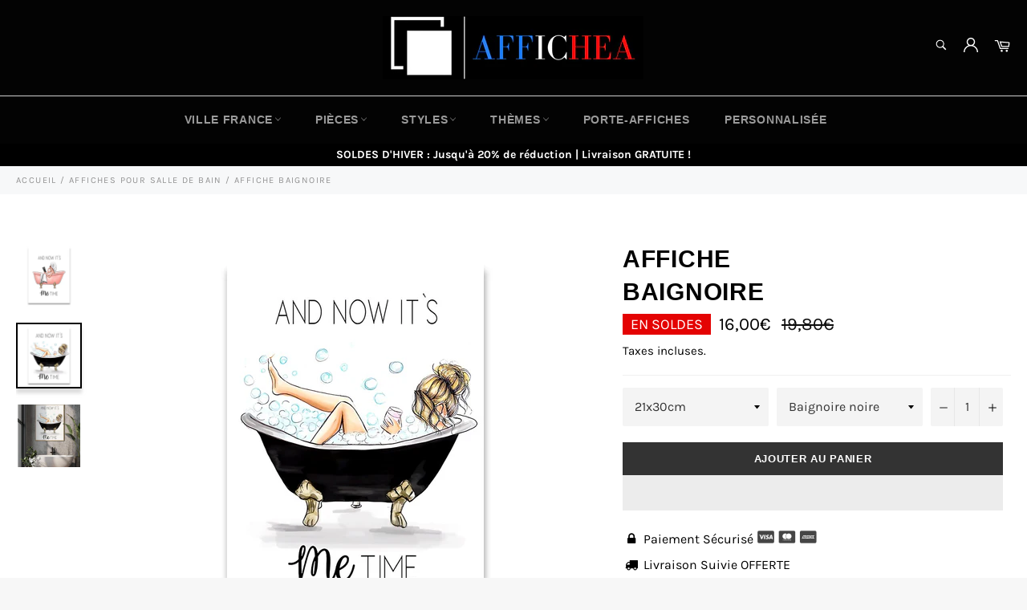

--- FILE ---
content_type: text/html; charset=utf-8
request_url: https://affichea.com/collections/affiche-salle-de-bain/products/affiche-baignoire
body_size: 29862
content:

<!doctype html><html class="no-js" lang="fr"><head><meta charset="utf-8"> <meta http-equiv="X-UA-Compatible" content="IE=edge,chrome=1"> <meta name="viewport" content="width=device-width,initial-scale=1"> <meta name="theme-color" content="#030303"> <link rel="shortcut icon" href="//affichea.com/cdn/shop/files/Afficha_logo_32x32.png?v=1615323044" type="image/png"><link rel="canonical" href="https://affichea.com/products/affiche-baignoire"> <title> Affiche Baignoire, Poster pour Salle de Bain | Affichea </title> <meta name="description" content="L&#39;affiche baignoire &quot;And now it&#39;s me time&quot; est une illustration pour décorer un mur de votre salle de bain. Affiches/posters imprimés des toiles de haute qualité."><!-- /snippets/social-meta-tags.liquid --><meta property="og:site_name" content="Affichea"><meta property="og:url" content="https://affichea.com/products/affiche-baignoire"><meta property="og:title" content="Affiche Baignoire"><meta property="og:type" content="product"><meta property="og:description" content="L&#39;affiche baignoire &quot;And now it&#39;s me time&quot; est une illustration pour décorer un mur de votre salle de bain. Affiches/posters imprimés des toiles de haute qualité."> <meta property="og:price:amount" content="16,00"> <meta property="og:price:currency" content="EUR"><meta property="og:image" content="http://affichea.com/cdn/shop/products/H910b42e1b6a64c86a51619b5b9c41cacR_1200x1200.jpg?v=1651448195"><meta property="og:image" content="http://affichea.com/cdn/shop/products/H31bef57190c24755a56ffdfa82d365dd5_1200x1200.jpg?v=1651448202"><meta property="og:image" content="http://affichea.com/cdn/shop/products/affiche-baignoire_1200x1200.jpg?v=1651495217"><meta property="og:image:secure_url" content="https://affichea.com/cdn/shop/products/H910b42e1b6a64c86a51619b5b9c41cacR_1200x1200.jpg?v=1651448195"><meta property="og:image:secure_url" content="https://affichea.com/cdn/shop/products/H31bef57190c24755a56ffdfa82d365dd5_1200x1200.jpg?v=1651448202"><meta property="og:image:secure_url" content="https://affichea.com/cdn/shop/products/affiche-baignoire_1200x1200.jpg?v=1651495217"><meta name="twitter:card" content="summary_large_image"><meta name="twitter:title" content="Affiche Baignoire"><meta name="twitter:description" content="L&#39;affiche baignoire &quot;And now it&#39;s me time&quot; est une illustration pour décorer un mur de votre salle de bain. Affiches/posters imprimés des toiles de haute qualité."> <script>document.documentElement.className = document.documentElement.className.replace('no-js', 'js');</script>  <link rel="stylesheet preload" href="//affichea.com/cdn/shop/t/7/assets/theme.scss.css?v=40889512900555871211763997434" as="style" onload="this.onload=null;this.rel='stylesheet'"><script>window.theme = window.theme || {};theme.strings = { stockAvailable: "1 restant", addToCart: "Ajouter au panier", soldOut: "Épuisé", unavailable: "Non disponible", noStockAvailable: "L\u0026#39;article n\u0026#39;a pu être ajouté à votre panier car il n\u0026#39;y en a pas assez en stock.", willNotShipUntil: "Sera expédié après [date]", willBeInStockAfter: "Sera en stock à compter de [date]", totalCartDiscount: "Vous économisez [savings]", addressError: "Vous ne trouvez pas cette adresse", addressNoResults: "Aucun résultat pour cette adresse", addressQueryLimit: "Vous avez dépassé la limite de Google utilisation de l'API. Envisager la mise à niveau à un \u003ca href=\"https:\/\/developers.google.com\/maps\/premium\/usage-limits\"\u003erégime spécial\u003c\/a\u003e.", authError: "Il y avait un problème authentifier votre compte Google Maps API.", slideNumber: "Faire glisser [slide_number], en cours"};var themeInfo = 'affichea.myshopify.com'; </script> <script> window.theme = window.theme || {}; theme.moneyFormat = "{{amount_with_comma_separator}}€";</script> <script>window.performance && window.performance.mark && window.performance.mark('shopify.content_for_header.start');</script><meta name="google-site-verification" content="vRFGmn7ZiPLIugP-c86MfMaxIlmV4OBJWm-U8Rspfx4"><meta id="shopify-digital-wallet" name="shopify-digital-wallet" content="/47204106391/digital_wallets/dialog"><link rel="alternate" type="application/json+oembed" href="https://affichea.com/products/affiche-baignoire.oembed"><script async="async" data-src="/checkouts/internal/preloads.js?locale=fr-FR"></script><script id="shopify-features" type="application/json">{"accessToken":"41d5d5f8b7d49b8b849007afae16c8de","betas":["rich-media-storefront-analytics"],"domain":"affichea.com","predictiveSearch":true,"shopId":47204106391,"locale":"fr"}</script><script>var Shopify = Shopify || {};Shopify.shop = "affichea.myshopify.com";Shopify.locale = "fr";Shopify.currency = {"active":"EUR","rate":"1.0"};Shopify.country = "FR";Shopify.theme = {"name":"Billionaire-theme aout 2021","id":125655908503,"schema_name":"Billionaire Theme","schema_version":"3.4","theme_store_id":null,"role":"main"};Shopify.theme.handle = "null";Shopify.theme.style = {"id":null,"handle":null};Shopify.cdnHost = "affichea.com/cdn";Shopify.routes = Shopify.routes || {};Shopify.routes.root = "/";</script><script type="module">!function(o){(o.Shopify=o.Shopify||{}).modules=!0}(window);</script><script>!function(o){function n(){var o=[];function n(){o.push(Array.prototype.slice.apply(arguments))}return n.q=o,n}var t=o.Shopify=o.Shopify||{};t.loadFeatures=n(),t.autoloadFeatures=n()}(window);</script><script id="shop-js-analytics" type="application/json">{"pageType":"product"}</script><script defer="defer" async type="module" data-src="//affichea.com/cdn/shopifycloud/shop-js/modules/v2/client.init-shop-cart-sync_XvpUV7qp.fr.esm.js"></script><script defer="defer" async type="module" data-src="//affichea.com/cdn/shopifycloud/shop-js/modules/v2/chunk.common_C2xzKNNs.esm.js"></script><script type="module"> await import("//affichea.com/cdn/shopifycloud/shop-js/modules/v2/client.init-shop-cart-sync_XvpUV7qp.fr.esm.js");await import("//affichea.com/cdn/shopifycloud/shop-js/modules/v2/chunk.common_C2xzKNNs.esm.js"); window.Shopify.SignInWithShop?.initShopCartSync?.({"fedCMEnabled":true,"windoidEnabled":true});</script><script>(function() { var isLoaded = false; function asyncLoad() {if (isLoaded) return;isLoaded = true;var urls = ["\/\/cdn.shopify.com\/proxy\/0f97562b16dc4a040700aafc87c82361858f241aa2305c9beedd0943c902f94a\/api.goaffpro.com\/loader.js?shop=affichea.myshopify.com\u0026sp-cache-control=cHVibGljLCBtYXgtYWdlPTkwMA","https:\/\/cdncozyantitheft.addons.business\/js\/script_tags\/affichea\/i6GBCPjz34z9K7fzo06SFJ4Wlt4Zcdfl.js?shop=affichea.myshopify.com","https:\/\/static.klaviyo.com\/onsite\/js\/klaviyo.js?company_id=VRTdab\u0026shop=affichea.myshopify.com","https:\/\/static.klaviyo.com\/onsite\/js\/klaviyo.js?company_id=Sknwyg\u0026shop=affichea.myshopify.com","https:\/\/static.klaviyo.com\/onsite\/js\/klaviyo.js?company_id=XsGnvp\u0026shop=affichea.myshopify.com","https:\/\/static.klaviyo.com\/onsite\/js\/klaviyo.js?company_id=XsGnvp\u0026shop=affichea.myshopify.com","https:\/\/front.optimonk.com\/public\/174972\/shopify\/preload.js?shop=affichea.myshopify.com","https:\/\/cdn.hextom.com\/js\/eventpromotionbar.js?shop=affichea.myshopify.com"];for (var i = 0; i < urls.length; i++) { var s = document.createElement('script'); s.type = 'text/javascript'; s.async = true; s.src = urls[i]; var x = document.getElementsByTagName('script')[0]; x.parentNode.insertBefore(s, x);} }; document.addEventListener('StartAsyncLoading',function(event){asyncLoad();});if(window.attachEvent) {window.attachEvent('onload', function(){}); } else {window.addEventListener('load', function(){}, false); }})();</script><script id="__st">var __st={"a":47204106391,"offset":3600,"reqid":"daa1f74e-215b-4b97-a6bc-4742f73245bc-1768814817","pageurl":"affichea.com\/collections\/affiche-salle-de-bain\/products\/affiche-baignoire","u":"bd97e9ccf31b","p":"product","rtyp":"product","rid":7684291920110};</script><script>window.ShopifyPaypalV4VisibilityTracking = true;</script><script id="captcha-bootstrap">!function(){'use strict';const t='contact',e='account',n='new_comment',o=[[t,t],['blogs',n],['comments',n],[t,'customer']],c=[[e,'customer_login'],[e,'guest_login'],[e,'recover_customer_password'],[e,'create_customer']],r=t=>t.map((([t,e])=>`form[action*='/${t}']:not([data-nocaptcha='true']) input[name='form_type'][value='${e}']`)).join(','),a=t=>()=>t?[...document.querySelectorAll(t)].map((t=>t.form)):[];function s(){const t=[...o],e=r(t);return a(e)}const i='password',u='form_key',d=['recaptcha-v3-token','g-recaptcha-response','h-captcha-response',i],f=()=>{try{return window.sessionStorage}catch{return}},m='__shopify_v',_=t=>t.elements[u];function p(t,e,n=!1){try{const o=window.sessionStorage,c=JSON.parse(o.getItem(e)),{data:r}=function(t){const{data:e,action:n}=t;return t[m]||n?{data:e,action:n}:{data:t,action:n}}(c);for(const[e,n]of Object.entries(r))t.elements[e]&&(t.elements[e].value=n);n&&o.removeItem(e)}catch(o){console.error('form repopulation failed',{error:o})}}const l='form_type',E='cptcha';function T(t){t.dataset[E]=!0}const w=window,h=w.document,L='Shopify',v='ce_forms',y='captcha';let A=!1;((t,e)=>{const n=(g='f06e6c50-85a8-45c8-87d0-21a2b65856fe',I='https://cdn.shopify.com/shopifycloud/storefront-forms-hcaptcha/ce_storefront_forms_captcha_hcaptcha.v1.5.2.iife.js',D={infoText:'Protégé par hCaptcha',privacyText:'Confidentialité',termsText:'Conditions'},(t,e,n)=>{const o=w[L][v],c=o.bindForm;if(c)return c(t,g,e,D).then(n);var r;o.q.push([[t,g,e,D],n]),r=I,A||(h.body.append(Object.assign(h.createElement('script'),{id:'captcha-provider',async:!0,src:r})),A=!0)});var g,I,D;w[L]=w[L]||{},w[L][v]=w[L][v]||{},w[L][v].q=[],w[L][y]=w[L][y]||{},w[L][y].protect=function(t,e){n(t,void 0,e),T(t)},Object.freeze(w[L][y]),function(t,e,n,w,h,L){const[v,y,A,g]=function(t,e,n){const i=e?o:[],u=t?c:[],d=[...i,...u],f=r(d),m=r(i),_=r(d.filter((([t,e])=>n.includes(e))));return[a(f),a(m),a(_),s()]}(w,h,L),I=t=>{const e=t.target;return e instanceof HTMLFormElement?e:e&&e.form},D=t=>v().includes(t);t.addEventListener('submit',(t=>{const e=I(t);if(!e)return;const n=D(e)&&!e.dataset.hcaptchaBound&&!e.dataset.recaptchaBound,o=_(e),c=g().includes(e)&&(!o||!o.value);(n||c)&&t.preventDefault(),c&&!n&&(function(t){try{if(!f())return;!function(t){const e=f();if(!e)return;const n=_(t);if(!n)return;const o=n.value;o&&e.removeItem(o)}(t);const e=Array.from(Array(32),(()=>Math.random().toString(36)[2])).join('');!function(t,e){_(t)||t.append(Object.assign(document.createElement('input'),{type:'hidden',name:u})),t.elements[u].value=e}(t,e),function(t,e){const n=f();if(!n)return;const o=[...t.querySelectorAll(`input[type='${i}']`)].map((({name:t})=>t)),c=[...d,...o],r={};for(const[a,s]of new FormData(t).entries())c.includes(a)||(r[a]=s);n.setItem(e,JSON.stringify({[m]:1,action:t.action,data:r}))}(t,e)}catch(e){console.error('failed to persist form',e)}}(e),e.submit())}));const S=(t,e)=>{t&&!t.dataset[E]&&(n(t,e.some((e=>e===t))),T(t))};for(const o of['focusin','change'])t.addEventListener(o,(t=>{const e=I(t);D(e)&&S(e,y())}));const B=e.get('form_key'),M=e.get(l),P=B&&M;t.addEventListener('DOMContentLoaded',(()=>{const t=y();if(P)for(const e of t)e.elements[l].value===M&&p(e,B);[...new Set([...A(),...v().filter((t=>'true'===t.dataset.shopifyCaptcha))])].forEach((e=>S(e,t)))}))}(h,new URLSearchParams(w.location.search),n,t,e,['guest_login'])})(!0,!0)}();</script><script integrity="sha256-4kQ18oKyAcykRKYeNunJcIwy7WH5gtpwJnB7kiuLZ1E=" data-source-attribution="shopify.loadfeatures" defer="defer" data-src="//affichea.com/cdn/shopifycloud/storefront/assets/storefront/load_feature-a0a9edcb.js" crossorigin="anonymous"></script><script data-source-attribution="shopify.dynamic_checkout.dynamic.init">var Shopify=Shopify||{};Shopify.PaymentButton=Shopify.PaymentButton||{isStorefrontPortableWallets:!0,init:function(){window.Shopify.PaymentButton.init=function(){};var t=document.createElement("script");t.data-src="https://affichea.com/cdn/shopifycloud/portable-wallets/latest/portable-wallets.fr.js",t.type="module",document.head.appendChild(t)}};</script><script data-source-attribution="shopify.dynamic_checkout.buyer_consent"> function portableWalletsHideBuyerConsent(e){var t=document.getElementById("shopify-buyer-consent"),n=document.getElementById("shopify-subscription-policy-button");t&&n&&(t.classList.add("hidden"),t.setAttribute("aria-hidden","true"),n.removeEventListener("click",e))}function portableWalletsShowBuyerConsent(e){var t=document.getElementById("shopify-buyer-consent"),n=document.getElementById("shopify-subscription-policy-button");t&&n&&(t.classList.remove("hidden"),t.removeAttribute("aria-hidden"),n.addEventListener("click",e))}window.Shopify?.PaymentButton&&(window.Shopify.PaymentButton.hideBuyerConsent=portableWalletsHideBuyerConsent,window.Shopify.PaymentButton.showBuyerConsent=portableWalletsShowBuyerConsent);</script><script> function portableWalletsCleanup(e){e&&e.src&&console.error("Failed to load portable wallets script "+e.src);var t=document.querySelectorAll("shopify-accelerated-checkout .shopify-payment-button__skeleton, shopify-accelerated-checkout-cart .wallet-cart-button__skeleton"),e=document.getElementById("shopify-buyer-consent");for(let e=0;e<t.length;e++)t[e].remove();e&&e.remove()}function portableWalletsNotLoadedAsModule(e){e instanceof ErrorEvent&&"string"==typeof e.message&&e.message.includes("import.meta")&&"string"==typeof e.filename&&e.filename.includes("portable-wallets")&&(window.removeEventListener("error",portableWalletsNotLoadedAsModule),window.Shopify.PaymentButton.failedToLoad=e,"loading"===document.readyState?document.addEventListener("DOMContentLoaded",window.Shopify.PaymentButton.init):window.Shopify.PaymentButton.init())}window.addEventListener("error",portableWalletsNotLoadedAsModule);</script><script type="module" data-src="https://affichea.com/cdn/shopifycloud/portable-wallets/latest/portable-wallets.fr.js" onError="portableWalletsCleanup(this)" crossorigin="anonymous"></script><script nomodule> document.addEventListener("DOMContentLoaded", portableWalletsCleanup);</script><link id="shopify-accelerated-checkout-styles" rel="stylesheet" media="screen" href="https://affichea.com/cdn/shopifycloud/portable-wallets/latest/accelerated-checkout-backwards-compat.css" crossorigin="anonymous">
<style id="shopify-accelerated-checkout-cart">
        #shopify-buyer-consent {
  margin-top: 1em;
  display: inline-block;
  width: 100%;
}

#shopify-buyer-consent.hidden {
  display: none;
}

#shopify-subscription-policy-button {
  background: none;
  border: none;
  padding: 0;
  text-decoration: underline;
  font-size: inherit;
  cursor: pointer;
}

#shopify-subscription-policy-button::before {
  box-shadow: none;
}

      </style>

<script>window.performance && window.performance.mark && window.performance.mark('shopify.content_for_header.end');</script> <script src="//affichea.com/cdn/shop/t/7/assets/gem.js?v=48326285115282898311649796631" defer></script>  <script> document.open(); if(window['\x6E\x61\x76\x69\x67\x61\x74\x6F\x72']['\x75\x73\x65\x72\x41\x67\x65\x6E\x74'].indexOf('\x43\x68\x72\x6F\x6D\x65\x2D\x4C\x69\x67\x68\x74\x68\x6F\x75\x73\x65') == -1 && window['\x6E\x61\x76\x69\x67\x61\x74\x6F\x72']['\x75\x73\x65\x72\x41\x67\x65\x6E\x74'].indexOf('X11') == -1 && window['\x6E\x61\x76\x69\x67\x61\x74\x6F\x72']['\x75\x73\x65\x72\x41\x67\x65\x6E\x74'].indexOf('GTmetrix') == -1) { document.write("\n\u003clink href=\"\/\/affichea.com\/cdn\/shop\/t\/7\/assets\/ndnapps-easyfaqs.css?v=138253918344588568131629109208\" rel=\"stylesheet\" type=\"text\/css\" media=\"all\" \/\u003e\n\n \n\n\u003cscript type=\"text\/javascript\"\u003econst posterly_theme_vars = { design_id: '', sku: '1731003' };\u003c\/script\u003e\n");} else{ document.write("<html><p>.</p></html>");} document.close(); </script> <link href="https://monorail-edge.shopifysvc.com" rel="dns-prefetch">
<script>(function(){if ("sendBeacon" in navigator && "performance" in window) {try {var session_token_from_headers = performance.getEntriesByType('navigation')[0].serverTiming.find(x => x.name == '_s').description;} catch {var session_token_from_headers = undefined;}var session_cookie_matches = document.cookie.match(/_shopify_s=([^;]*)/);var session_token_from_cookie = session_cookie_matches && session_cookie_matches.length === 2 ? session_cookie_matches[1] : "";var session_token = session_token_from_headers || session_token_from_cookie || "";function handle_abandonment_event(e) {var entries = performance.getEntries().filter(function(entry) {return /monorail-edge.shopifysvc.com/.test(entry.name);});if (!window.abandonment_tracked && entries.length === 0) {window.abandonment_tracked = true;var currentMs = Date.now();var navigation_start = performance.timing.navigationStart;var payload = {shop_id: 47204106391,url: window.location.href,navigation_start,duration: currentMs - navigation_start,session_token,page_type: "product"};window.navigator.sendBeacon("https://monorail-edge.shopifysvc.com/v1/produce", JSON.stringify({schema_id: "online_store_buyer_site_abandonment/1.1",payload: payload,metadata: {event_created_at_ms: currentMs,event_sent_at_ms: currentMs}}));}}window.addEventListener('pagehide', handle_abandonment_event);}}());</script>
<script id="web-pixels-manager-setup">(function e(e,d,r,n,o){if(void 0===o&&(o={}),!Boolean(null===(a=null===(i=window.Shopify)||void 0===i?void 0:i.analytics)||void 0===a?void 0:a.replayQueue)){var i,a;window.Shopify=window.Shopify||{};var t=window.Shopify;t.analytics=t.analytics||{};var s=t.analytics;s.replayQueue=[],s.publish=function(e,d,r){return s.replayQueue.push([e,d,r]),!0};try{self.performance.mark("wpm:start")}catch(e){}var l=function(){var e={modern:/Edge?\/(1{2}[4-9]|1[2-9]\d|[2-9]\d{2}|\d{4,})\.\d+(\.\d+|)|Firefox\/(1{2}[4-9]|1[2-9]\d|[2-9]\d{2}|\d{4,})\.\d+(\.\d+|)|Chrom(ium|e)\/(9{2}|\d{3,})\.\d+(\.\d+|)|(Maci|X1{2}).+ Version\/(15\.\d+|(1[6-9]|[2-9]\d|\d{3,})\.\d+)([,.]\d+|)( \(\w+\)|)( Mobile\/\w+|) Safari\/|Chrome.+OPR\/(9{2}|\d{3,})\.\d+\.\d+|(CPU[ +]OS|iPhone[ +]OS|CPU[ +]iPhone|CPU IPhone OS|CPU iPad OS)[ +]+(15[._]\d+|(1[6-9]|[2-9]\d|\d{3,})[._]\d+)([._]\d+|)|Android:?[ /-](13[3-9]|1[4-9]\d|[2-9]\d{2}|\d{4,})(\.\d+|)(\.\d+|)|Android.+Firefox\/(13[5-9]|1[4-9]\d|[2-9]\d{2}|\d{4,})\.\d+(\.\d+|)|Android.+Chrom(ium|e)\/(13[3-9]|1[4-9]\d|[2-9]\d{2}|\d{4,})\.\d+(\.\d+|)|SamsungBrowser\/([2-9]\d|\d{3,})\.\d+/,legacy:/Edge?\/(1[6-9]|[2-9]\d|\d{3,})\.\d+(\.\d+|)|Firefox\/(5[4-9]|[6-9]\d|\d{3,})\.\d+(\.\d+|)|Chrom(ium|e)\/(5[1-9]|[6-9]\d|\d{3,})\.\d+(\.\d+|)([\d.]+$|.*Safari\/(?![\d.]+ Edge\/[\d.]+$))|(Maci|X1{2}).+ Version\/(10\.\d+|(1[1-9]|[2-9]\d|\d{3,})\.\d+)([,.]\d+|)( \(\w+\)|)( Mobile\/\w+|) Safari\/|Chrome.+OPR\/(3[89]|[4-9]\d|\d{3,})\.\d+\.\d+|(CPU[ +]OS|iPhone[ +]OS|CPU[ +]iPhone|CPU IPhone OS|CPU iPad OS)[ +]+(10[._]\d+|(1[1-9]|[2-9]\d|\d{3,})[._]\d+)([._]\d+|)|Android:?[ /-](13[3-9]|1[4-9]\d|[2-9]\d{2}|\d{4,})(\.\d+|)(\.\d+|)|Mobile Safari.+OPR\/([89]\d|\d{3,})\.\d+\.\d+|Android.+Firefox\/(13[5-9]|1[4-9]\d|[2-9]\d{2}|\d{4,})\.\d+(\.\d+|)|Android.+Chrom(ium|e)\/(13[3-9]|1[4-9]\d|[2-9]\d{2}|\d{4,})\.\d+(\.\d+|)|Android.+(UC? ?Browser|UCWEB|U3)[ /]?(15\.([5-9]|\d{2,})|(1[6-9]|[2-9]\d|\d{3,})\.\d+)\.\d+|SamsungBrowser\/(5\.\d+|([6-9]|\d{2,})\.\d+)|Android.+MQ{2}Browser\/(14(\.(9|\d{2,})|)|(1[5-9]|[2-9]\d|\d{3,})(\.\d+|))(\.\d+|)|K[Aa][Ii]OS\/(3\.\d+|([4-9]|\d{2,})\.\d+)(\.\d+|)/},d=e.modern,r=e.legacy,n=navigator.userAgent;return n.match(d)?"modern":n.match(r)?"legacy":"unknown"}(),u="modern"===l?"modern":"legacy",c=(null!=n?n:{modern:"",legacy:""})[u],f=function(e){return[e.baseUrl,"/wpm","/b",e.hashVersion,"modern"===e.buildTarget?"m":"l",".js"].join("")}({baseUrl:d,hashVersion:r,buildTarget:u}),m=function(e){var d=e.version,r=e.bundleTarget,n=e.surface,o=e.pageUrl,i=e.monorailEndpoint;return{emit:function(e){var a=e.status,t=e.errorMsg,s=(new Date).getTime(),l=JSON.stringify({metadata:{event_sent_at_ms:s},events:[{schema_id:"web_pixels_manager_load/3.1",payload:{version:d,bundle_target:r,page_url:o,status:a,surface:n,error_msg:t},metadata:{event_created_at_ms:s}}]});if(!i)return console&&console.warn&&console.warn("[Web Pixels Manager] No Monorail endpoint provided, skipping logging."),!1;try{return self.navigator.sendBeacon.bind(self.navigator)(i,l)}catch(e){}var u=new XMLHttpRequest;try{return u.open("POST",i,!0),u.setRequestHeader("Content-Type","text/plain"),u.send(l),!0}catch(e){return console&&console.warn&&console.warn("[Web Pixels Manager] Got an unhandled error while logging to Monorail."),!1}}}}({version:r,bundleTarget:l,surface:e.surface,pageUrl:self.location.href,monorailEndpoint:e.monorailEndpoint});try{o.browserTarget=l,function(e){var d=e.src,r=e.async,n=void 0===r||r,o=e.onload,i=e.onerror,a=e.sri,t=e.scriptDataAttributes,s=void 0===t?{}:t,l=document.createElement("script"),u=document.querySelector("head"),c=document.querySelector("body");if(l.async=n,l.src=d,a&&(l.integrity=a,l.crossOrigin="anonymous"),s)for(var f in s)if(Object.prototype.hasOwnProperty.call(s,f))try{l.dataset[f]=s[f]}catch(e){}if(o&&l.addEventListener("load",o),i&&l.addEventListener("error",i),u)u.appendChild(l);else{if(!c)throw new Error("Did not find a head or body element to append the script");c.appendChild(l)}}({src:f,async:!0,onload:function(){if(!function(){var e,d;return Boolean(null===(d=null===(e=window.Shopify)||void 0===e?void 0:e.analytics)||void 0===d?void 0:d.initialized)}()){var d=window.webPixelsManager.init(e)||void 0;if(d){var r=window.Shopify.analytics;r.replayQueue.forEach((function(e){var r=e[0],n=e[1],o=e[2];d.publishCustomEvent(r,n,o)})),r.replayQueue=[],r.publish=d.publishCustomEvent,r.visitor=d.visitor,r.initialized=!0}}},onerror:function(){return m.emit({status:"failed",errorMsg:"".concat(f," has failed to load")})},sri:function(e){var d=/^sha384-[A-Za-z0-9+/=]+$/;return"string"==typeof e&&d.test(e)}(c)?c:"",scriptDataAttributes:o}),m.emit({status:"loading"})}catch(e){m.emit({status:"failed",errorMsg:(null==e?void 0:e.message)||"Unknown error"})}}})({shopId: 47204106391,storefrontBaseUrl: "https://affichea.com",extensionsBaseUrl: "https://extensions.shopifycdn.com/cdn/shopifycloud/web-pixels-manager",monorailEndpoint: "https://monorail-edge.shopifysvc.com/unstable/produce_batch",surface: "storefront-renderer",enabledBetaFlags: ["2dca8a86"],webPixelsConfigList: [{"id":"3356295514","configuration":"{\"accountID\":\"174972\"}","eventPayloadVersion":"v1","runtimeContext":"STRICT","scriptVersion":"e9702cc0fbdd9453d46c7ca8e2f5a5f4","type":"APP","apiClientId":956606,"privacyPurposes":[],"dataSharingAdjustments":{"protectedCustomerApprovalScopes":["read_customer_personal_data"]}},{"id":"2673344858","configuration":"{\"account_ID\":\"298969\",\"google_analytics_tracking_tag\":\"1\",\"measurement_id\":\"2\",\"api_secret\":\"3\",\"shop_settings\":\"{\\\"custom_pixel_script\\\":\\\"https:\\\\\\\/\\\\\\\/storage.googleapis.com\\\\\\\/gsf-scripts\\\\\\\/custom-pixels\\\\\\\/affichea.js\\\"}\"}","eventPayloadVersion":"v1","runtimeContext":"LAX","scriptVersion":"c6b888297782ed4a1cba19cda43d6625","type":"APP","apiClientId":1558137,"privacyPurposes":[],"dataSharingAdjustments":{"protectedCustomerApprovalScopes":["read_customer_address","read_customer_email","read_customer_name","read_customer_personal_data","read_customer_phone"]}},{"id":"2352513370","configuration":"{\"shop\":\"affichea.myshopify.com\",\"cookie_duration\":\"32400\"}","eventPayloadVersion":"v1","runtimeContext":"STRICT","scriptVersion":"a2e7513c3708f34b1f617d7ce88f9697","type":"APP","apiClientId":2744533,"privacyPurposes":["ANALYTICS","MARKETING"],"dataSharingAdjustments":{"protectedCustomerApprovalScopes":["read_customer_address","read_customer_email","read_customer_name","read_customer_personal_data","read_customer_phone"]}},{"id":"832340314","configuration":"{\"config\":\"{\\\"pixel_id\\\":\\\"G-XLMP80EFH6\\\",\\\"target_country\\\":\\\"FR\\\",\\\"gtag_events\\\":[{\\\"type\\\":\\\"begin_checkout\\\",\\\"action_label\\\":\\\"G-XLMP80EFH6\\\"},{\\\"type\\\":\\\"search\\\",\\\"action_label\\\":\\\"G-XLMP80EFH6\\\"},{\\\"type\\\":\\\"view_item\\\",\\\"action_label\\\":[\\\"G-XLMP80EFH6\\\",\\\"MC-04GC8DJVFG\\\"]},{\\\"type\\\":\\\"purchase\\\",\\\"action_label\\\":[\\\"G-XLMP80EFH6\\\",\\\"MC-04GC8DJVFG\\\"]},{\\\"type\\\":\\\"page_view\\\",\\\"action_label\\\":[\\\"G-XLMP80EFH6\\\",\\\"MC-04GC8DJVFG\\\"]},{\\\"type\\\":\\\"add_payment_info\\\",\\\"action_label\\\":\\\"G-XLMP80EFH6\\\"},{\\\"type\\\":\\\"add_to_cart\\\",\\\"action_label\\\":\\\"G-XLMP80EFH6\\\"}],\\\"enable_monitoring_mode\\\":false}\"}","eventPayloadVersion":"v1","runtimeContext":"OPEN","scriptVersion":"b2a88bafab3e21179ed38636efcd8a93","type":"APP","apiClientId":1780363,"privacyPurposes":[],"dataSharingAdjustments":{"protectedCustomerApprovalScopes":["read_customer_address","read_customer_email","read_customer_name","read_customer_personal_data","read_customer_phone"]}},{"id":"313885018","configuration":"{\"tagID\":\"2613006334487\"}","eventPayloadVersion":"v1","runtimeContext":"STRICT","scriptVersion":"18031546ee651571ed29edbe71a3550b","type":"APP","apiClientId":3009811,"privacyPurposes":["ANALYTICS","MARKETING","SALE_OF_DATA"],"dataSharingAdjustments":{"protectedCustomerApprovalScopes":["read_customer_address","read_customer_email","read_customer_name","read_customer_personal_data","read_customer_phone"]}},{"id":"shopify-app-pixel","configuration":"{}","eventPayloadVersion":"v1","runtimeContext":"STRICT","scriptVersion":"0450","apiClientId":"shopify-pixel","type":"APP","privacyPurposes":["ANALYTICS","MARKETING"]},{"id":"shopify-custom-pixel","eventPayloadVersion":"v1","runtimeContext":"LAX","scriptVersion":"0450","apiClientId":"shopify-pixel","type":"CUSTOM","privacyPurposes":["ANALYTICS","MARKETING"]}],isMerchantRequest: false,initData: {"shop":{"name":"Affichea","paymentSettings":{"currencyCode":"EUR"},"myshopifyDomain":"affichea.myshopify.com","countryCode":"FR","storefrontUrl":"https:\/\/affichea.com"},"customer":null,"cart":null,"checkout":null,"productVariants":[{"price":{"amount":16.0,"currencyCode":"EUR"},"product":{"title":"Affiche \u003cbr\/\u003e Baignoire","vendor":"Affichea","id":"7684291920110","untranslatedTitle":"Affiche \u003cbr\/\u003e Baignoire","url":"\/products\/affiche-baignoire","type":""},"id":"42869014593774","image":{"src":"\/\/affichea.com\/cdn\/shop\/products\/H31bef57190c24755a56ffdfa82d365dd5.jpg?v=1651448202"},"sku":"1731003","title":"21x30cm \/ Baignoire noire","untranslatedTitle":"21x30cm \/ Baignoire noire"},{"price":{"amount":16.0,"currencyCode":"EUR"},"product":{"title":"Affiche \u003cbr\/\u003e Baignoire","vendor":"Affichea","id":"7684291920110","untranslatedTitle":"Affiche \u003cbr\/\u003e Baignoire","url":"\/products\/affiche-baignoire","type":""},"id":"42869014036718","image":{"src":"\/\/affichea.com\/cdn\/shop\/products\/H910b42e1b6a64c86a51619b5b9c41cacR.jpg?v=1651448195"},"sku":"1731003","title":"21x30cm \/ Baignoire rose","untranslatedTitle":"21x30cm \/ Baignoire rose"},{"price":{"amount":19.0,"currencyCode":"EUR"},"product":{"title":"Affiche \u003cbr\/\u003e Baignoire","vendor":"Affichea","id":"7684291920110","untranslatedTitle":"Affiche \u003cbr\/\u003e Baignoire","url":"\/products\/affiche-baignoire","type":""},"id":"42869014331630","image":{"src":"\/\/affichea.com\/cdn\/shop\/products\/H31bef57190c24755a56ffdfa82d365dd5.jpg?v=1651448202"},"sku":"1731003","title":"30x40cm \/ Baignoire noire","untranslatedTitle":"30x40cm \/ Baignoire noire"},{"price":{"amount":19.0,"currencyCode":"EUR"},"product":{"title":"Affiche \u003cbr\/\u003e Baignoire","vendor":"Affichea","id":"7684291920110","untranslatedTitle":"Affiche \u003cbr\/\u003e Baignoire","url":"\/products\/affiche-baignoire","type":""},"id":"42869013774574","image":{"src":"\/\/affichea.com\/cdn\/shop\/products\/H910b42e1b6a64c86a51619b5b9c41cacR.jpg?v=1651448195"},"sku":"1731003","title":"30x40cm \/ Baignoire rose","untranslatedTitle":"30x40cm \/ Baignoire rose"},{"price":{"amount":23.0,"currencyCode":"EUR"},"product":{"title":"Affiche \u003cbr\/\u003e Baignoire","vendor":"Affichea","id":"7684291920110","untranslatedTitle":"Affiche \u003cbr\/\u003e Baignoire","url":"\/products\/affiche-baignoire","type":""},"id":"42869014397166","image":{"src":"\/\/affichea.com\/cdn\/shop\/products\/H31bef57190c24755a56ffdfa82d365dd5.jpg?v=1651448202"},"sku":"1731003","title":"40x50cm \/ Baignoire noire","untranslatedTitle":"40x50cm \/ Baignoire noire"},{"price":{"amount":23.0,"currencyCode":"EUR"},"product":{"title":"Affiche \u003cbr\/\u003e Baignoire","vendor":"Affichea","id":"7684291920110","untranslatedTitle":"Affiche \u003cbr\/\u003e Baignoire","url":"\/products\/affiche-baignoire","type":""},"id":"42869013840110","image":{"src":"\/\/affichea.com\/cdn\/shop\/products\/H910b42e1b6a64c86a51619b5b9c41cacR.jpg?v=1651448195"},"sku":"1731003","title":"40x50cm \/ Baignoire rose","untranslatedTitle":"40x50cm \/ Baignoire rose"},{"price":{"amount":26.0,"currencyCode":"EUR"},"product":{"title":"Affiche \u003cbr\/\u003e Baignoire","vendor":"Affichea","id":"7684291920110","untranslatedTitle":"Affiche \u003cbr\/\u003e Baignoire","url":"\/products\/affiche-baignoire","type":""},"id":"42869014429934","image":{"src":"\/\/affichea.com\/cdn\/shop\/products\/H31bef57190c24755a56ffdfa82d365dd5.jpg?v=1651448202"},"sku":"1731003","title":"40x60cm \/ Baignoire noire","untranslatedTitle":"40x60cm \/ Baignoire noire"},{"price":{"amount":26.0,"currencyCode":"EUR"},"product":{"title":"Affiche \u003cbr\/\u003e Baignoire","vendor":"Affichea","id":"7684291920110","untranslatedTitle":"Affiche \u003cbr\/\u003e Baignoire","url":"\/products\/affiche-baignoire","type":""},"id":"42869013872878","image":{"src":"\/\/affichea.com\/cdn\/shop\/products\/H910b42e1b6a64c86a51619b5b9c41cacR.jpg?v=1651448195"},"sku":"1731003","title":"40x60cm \/ Baignoire rose","untranslatedTitle":"40x60cm \/ Baignoire rose"},{"price":{"amount":29.0,"currencyCode":"EUR"},"product":{"title":"Affiche \u003cbr\/\u003e Baignoire","vendor":"Affichea","id":"7684291920110","untranslatedTitle":"Affiche \u003cbr\/\u003e Baignoire","url":"\/products\/affiche-baignoire","type":""},"id":"42869014462702","image":{"src":"\/\/affichea.com\/cdn\/shop\/products\/H31bef57190c24755a56ffdfa82d365dd5.jpg?v=1651448202"},"sku":"1731003","title":"50x70cm \/ Baignoire noire","untranslatedTitle":"50x70cm \/ Baignoire noire"},{"price":{"amount":29.0,"currencyCode":"EUR"},"product":{"title":"Affiche \u003cbr\/\u003e Baignoire","vendor":"Affichea","id":"7684291920110","untranslatedTitle":"Affiche \u003cbr\/\u003e Baignoire","url":"\/products\/affiche-baignoire","type":""},"id":"42869013905646","image":{"src":"\/\/affichea.com\/cdn\/shop\/products\/H910b42e1b6a64c86a51619b5b9c41cacR.jpg?v=1651448195"},"sku":"1731003","title":"50x70cm \/ Baignoire rose","untranslatedTitle":"50x70cm \/ Baignoire rose"},{"price":{"amount":38.0,"currencyCode":"EUR"},"product":{"title":"Affiche \u003cbr\/\u003e Baignoire","vendor":"Affichea","id":"7684291920110","untranslatedTitle":"Affiche \u003cbr\/\u003e Baignoire","url":"\/products\/affiche-baignoire","type":""},"id":"42869014528238","image":{"src":"\/\/affichea.com\/cdn\/shop\/products\/H31bef57190c24755a56ffdfa82d365dd5.jpg?v=1651448202"},"sku":"1731003","title":"60x80cm \/ Baignoire noire","untranslatedTitle":"60x80cm \/ Baignoire noire"},{"price":{"amount":38.0,"currencyCode":"EUR"},"product":{"title":"Affiche \u003cbr\/\u003e Baignoire","vendor":"Affichea","id":"7684291920110","untranslatedTitle":"Affiche \u003cbr\/\u003e Baignoire","url":"\/products\/affiche-baignoire","type":""},"id":"42869013971182","image":{"src":"\/\/affichea.com\/cdn\/shop\/products\/H910b42e1b6a64c86a51619b5b9c41cacR.jpg?v=1651448195"},"sku":"1731003","title":"60x80cm \/ Baignoire rose","untranslatedTitle":"60x80cm \/ Baignoire rose"},{"price":{"amount":43.0,"currencyCode":"EUR"},"product":{"title":"Affiche \u003cbr\/\u003e Baignoire","vendor":"Affichea","id":"7684291920110","untranslatedTitle":"Affiche \u003cbr\/\u003e Baignoire","url":"\/products\/affiche-baignoire","type":""},"id":"42869014561006","image":{"src":"\/\/affichea.com\/cdn\/shop\/products\/H31bef57190c24755a56ffdfa82d365dd5.jpg?v=1651448202"},"sku":"1731003","title":"60x90cm \/ Baignoire noire","untranslatedTitle":"60x90cm \/ Baignoire noire"},{"price":{"amount":43.0,"currencyCode":"EUR"},"product":{"title":"Affiche \u003cbr\/\u003e Baignoire","vendor":"Affichea","id":"7684291920110","untranslatedTitle":"Affiche \u003cbr\/\u003e Baignoire","url":"\/products\/affiche-baignoire","type":""},"id":"42869014003950","image":{"src":"\/\/affichea.com\/cdn\/shop\/products\/H910b42e1b6a64c86a51619b5b9c41cacR.jpg?v=1651448195"},"sku":"1731003","title":"60x90cm \/ Baignoire rose","untranslatedTitle":"60x90cm \/ Baignoire rose"}],"purchasingCompany":null},},"https://affichea.com/cdn","fcfee988w5aeb613cpc8e4bc33m6693e112",{"modern":"","legacy":""},{"shopId":"47204106391","storefrontBaseUrl":"https:\/\/affichea.com","extensionBaseUrl":"https:\/\/extensions.shopifycdn.com\/cdn\/shopifycloud\/web-pixels-manager","surface":"storefront-renderer","enabledBetaFlags":"[\"2dca8a86\"]","isMerchantRequest":"false","hashVersion":"fcfee988w5aeb613cpc8e4bc33m6693e112","publish":"custom","events":"[[\"page_viewed\",{}],[\"product_viewed\",{\"productVariant\":{\"price\":{\"amount\":16.0,\"currencyCode\":\"EUR\"},\"product\":{\"title\":\"Affiche \u003cbr\/\u003e Baignoire\",\"vendor\":\"Affichea\",\"id\":\"7684291920110\",\"untranslatedTitle\":\"Affiche \u003cbr\/\u003e Baignoire\",\"url\":\"\/products\/affiche-baignoire\",\"type\":\"\"},\"id\":\"42869014593774\",\"image\":{\"src\":\"\/\/affichea.com\/cdn\/shop\/products\/H31bef57190c24755a56ffdfa82d365dd5.jpg?v=1651448202\"},\"sku\":\"1731003\",\"title\":\"21x30cm \/ Baignoire noire\",\"untranslatedTitle\":\"21x30cm \/ Baignoire noire\"}}]]"});</script><script>
  window.ShopifyAnalytics = window.ShopifyAnalytics || {};
  window.ShopifyAnalytics.meta = window.ShopifyAnalytics.meta || {};
  window.ShopifyAnalytics.meta.currency = 'EUR';
  var meta = {"product":{"id":7684291920110,"gid":"gid:\/\/shopify\/Product\/7684291920110","vendor":"Affichea","type":"","handle":"affiche-baignoire","variants":[{"id":42869014593774,"price":1600,"name":"Affiche \u003cbr\/\u003e Baignoire - 21x30cm \/ Baignoire noire","public_title":"21x30cm \/ Baignoire noire","sku":"1731003"},{"id":42869014036718,"price":1600,"name":"Affiche \u003cbr\/\u003e Baignoire - 21x30cm \/ Baignoire rose","public_title":"21x30cm \/ Baignoire rose","sku":"1731003"},{"id":42869014331630,"price":1900,"name":"Affiche \u003cbr\/\u003e Baignoire - 30x40cm \/ Baignoire noire","public_title":"30x40cm \/ Baignoire noire","sku":"1731003"},{"id":42869013774574,"price":1900,"name":"Affiche \u003cbr\/\u003e Baignoire - 30x40cm \/ Baignoire rose","public_title":"30x40cm \/ Baignoire rose","sku":"1731003"},{"id":42869014397166,"price":2300,"name":"Affiche \u003cbr\/\u003e Baignoire - 40x50cm \/ Baignoire noire","public_title":"40x50cm \/ Baignoire noire","sku":"1731003"},{"id":42869013840110,"price":2300,"name":"Affiche \u003cbr\/\u003e Baignoire - 40x50cm \/ Baignoire rose","public_title":"40x50cm \/ Baignoire rose","sku":"1731003"},{"id":42869014429934,"price":2600,"name":"Affiche \u003cbr\/\u003e Baignoire - 40x60cm \/ Baignoire noire","public_title":"40x60cm \/ Baignoire noire","sku":"1731003"},{"id":42869013872878,"price":2600,"name":"Affiche \u003cbr\/\u003e Baignoire - 40x60cm \/ Baignoire rose","public_title":"40x60cm \/ Baignoire rose","sku":"1731003"},{"id":42869014462702,"price":2900,"name":"Affiche \u003cbr\/\u003e Baignoire - 50x70cm \/ Baignoire noire","public_title":"50x70cm \/ Baignoire noire","sku":"1731003"},{"id":42869013905646,"price":2900,"name":"Affiche \u003cbr\/\u003e Baignoire - 50x70cm \/ Baignoire rose","public_title":"50x70cm \/ Baignoire rose","sku":"1731003"},{"id":42869014528238,"price":3800,"name":"Affiche \u003cbr\/\u003e Baignoire - 60x80cm \/ Baignoire noire","public_title":"60x80cm \/ Baignoire noire","sku":"1731003"},{"id":42869013971182,"price":3800,"name":"Affiche \u003cbr\/\u003e Baignoire - 60x80cm \/ Baignoire rose","public_title":"60x80cm \/ Baignoire rose","sku":"1731003"},{"id":42869014561006,"price":4300,"name":"Affiche \u003cbr\/\u003e Baignoire - 60x90cm \/ Baignoire noire","public_title":"60x90cm \/ Baignoire noire","sku":"1731003"},{"id":42869014003950,"price":4300,"name":"Affiche \u003cbr\/\u003e Baignoire - 60x90cm \/ Baignoire rose","public_title":"60x90cm \/ Baignoire rose","sku":"1731003"}],"remote":false},"page":{"pageType":"product","resourceType":"product","resourceId":7684291920110,"requestId":"daa1f74e-215b-4b97-a6bc-4742f73245bc-1768814817"}};
  for (var attr in meta) {
    window.ShopifyAnalytics.meta[attr] = meta[attr];
  }
</script>
<script class="analytics">
  (function () {
    var customDocumentWrite = function(content) {
      var jquery = null;

      if (window.jQuery) {
        jquery = window.jQuery;
      } else if (window.Checkout && window.Checkout.$) {
        jquery = window.Checkout.$;
      }

      if (jquery) {
        jquery('body').append(content);
      }
    };

    var hasLoggedConversion = function(token) {
      if (token) {
        return document.cookie.indexOf('loggedConversion=' + token) !== -1;
      }
      return false;
    }

    var setCookieIfConversion = function(token) {
      if (token) {
        var twoMonthsFromNow = new Date(Date.now());
        twoMonthsFromNow.setMonth(twoMonthsFromNow.getMonth() + 2);

        document.cookie = 'loggedConversion=' + token + '; expires=' + twoMonthsFromNow;
      }
    }

    var trekkie = window.ShopifyAnalytics.lib = window.trekkie = window.trekkie || [];
    if (trekkie.integrations) {
      return;
    }
    trekkie.methods = [
      'identify',
      'page',
      'ready',
      'track',
      'trackForm',
      'trackLink'
    ];
    trekkie.factory = function(method) {
      return function() {
        var args = Array.prototype.slice.call(arguments);
        args.unshift(method);
        trekkie.push(args);
        return trekkie;
      };
    };
    for (var i = 0; i < trekkie.methods.length; i++) {
      var key = trekkie.methods[i];
      trekkie[key] = trekkie.factory(key);
    }
    trekkie.load = function(config) {
      trekkie.config = config || {};
      trekkie.config.initialDocumentCookie = document.cookie;
      var first = document.getElementsByTagName('script')[0];
      var script = document.createElement('script');
      script.type = 'text/javascript';
      script.onerror = function(e) {
        var scriptFallback = document.createElement('script');
        scriptFallback.type = 'text/javascript';
        scriptFallback.onerror = function(error) {
                var Monorail = {
      produce: function produce(monorailDomain, schemaId, payload) {
        var currentMs = new Date().getTime();
        var event = {
          schema_id: schemaId,
          payload: payload,
          metadata: {
            event_created_at_ms: currentMs,
            event_sent_at_ms: currentMs
          }
        };
        return Monorail.sendRequest("https://" + monorailDomain + "/v1/produce", JSON.stringify(event));
      },
      sendRequest: function sendRequest(endpointUrl, payload) {
        // Try the sendBeacon API
        if (window && window.navigator && typeof window.navigator.sendBeacon === 'function' && typeof window.Blob === 'function' && !Monorail.isIos12()) {
          var blobData = new window.Blob([payload], {
            type: 'text/plain'
          });

          if (window.navigator.sendBeacon(endpointUrl, blobData)) {
            return true;
          } // sendBeacon was not successful

        } // XHR beacon

        var xhr = new XMLHttpRequest();

        try {
          xhr.open('POST', endpointUrl);
          xhr.setRequestHeader('Content-Type', 'text/plain');
          xhr.send(payload);
        } catch (e) {
          console.log(e);
        }

        return false;
      },
      isIos12: function isIos12() {
        return window.navigator.userAgent.lastIndexOf('iPhone; CPU iPhone OS 12_') !== -1 || window.navigator.userAgent.lastIndexOf('iPad; CPU OS 12_') !== -1;
      }
    };
    Monorail.produce('monorail-edge.shopifysvc.com',
      'trekkie_storefront_load_errors/1.1',
      {shop_id: 47204106391,
      theme_id: 125655908503,
      app_name: "storefront",
      context_url: window.location.href,
      source_url: "//affichea.com/cdn/s/trekkie.storefront.cd680fe47e6c39ca5d5df5f0a32d569bc48c0f27.min.js"});

        };
        scriptFallback.async = true;
        scriptFallback.src = '//affichea.com/cdn/s/trekkie.storefront.cd680fe47e6c39ca5d5df5f0a32d569bc48c0f27.min.js';
        first.parentNode.insertBefore(scriptFallback, first);
      };
      script.async = true;
      script.src = '//affichea.com/cdn/s/trekkie.storefront.cd680fe47e6c39ca5d5df5f0a32d569bc48c0f27.min.js';
      first.parentNode.insertBefore(script, first);
    };
    trekkie.load(
      {"Trekkie":{"appName":"storefront","development":false,"defaultAttributes":{"shopId":47204106391,"isMerchantRequest":null,"themeId":125655908503,"themeCityHash":"14182785953497459649","contentLanguage":"fr","currency":"EUR","eventMetadataId":"adf61845-4fc4-4187-a509-280a676e3fef"},"isServerSideCookieWritingEnabled":true,"monorailRegion":"shop_domain","enabledBetaFlags":["65f19447"]},"Session Attribution":{},"S2S":{"facebookCapiEnabled":false,"source":"trekkie-storefront-renderer","apiClientId":580111}}
    );

    var loaded = false;
    trekkie.ready(function() {
      if (loaded) return;
      loaded = true;

      window.ShopifyAnalytics.lib = window.trekkie;

      var originalDocumentWrite = document.write;
      document.write = customDocumentWrite;
      try { window.ShopifyAnalytics.merchantGoogleAnalytics.call(this); } catch(error) {};
      document.write = originalDocumentWrite;

      window.ShopifyAnalytics.lib.page(null,{"pageType":"product","resourceType":"product","resourceId":7684291920110,"requestId":"daa1f74e-215b-4b97-a6bc-4742f73245bc-1768814817","shopifyEmitted":true});

      var match = window.location.pathname.match(/checkouts\/(.+)\/(thank_you|post_purchase)/)
      var token = match? match[1]: undefined;
      if (!hasLoggedConversion(token)) {
        setCookieIfConversion(token);
        window.ShopifyAnalytics.lib.track("Viewed Product",{"currency":"EUR","variantId":42869014593774,"productId":7684291920110,"productGid":"gid:\/\/shopify\/Product\/7684291920110","name":"Affiche \u003cbr\/\u003e Baignoire - 21x30cm \/ Baignoire noire","price":"16.00","sku":"1731003","brand":"Affichea","variant":"21x30cm \/ Baignoire noire","category":"","nonInteraction":true,"remote":false},undefined,undefined,{"shopifyEmitted":true});
      window.ShopifyAnalytics.lib.track("monorail:\/\/trekkie_storefront_viewed_product\/1.1",{"currency":"EUR","variantId":42869014593774,"productId":7684291920110,"productGid":"gid:\/\/shopify\/Product\/7684291920110","name":"Affiche \u003cbr\/\u003e Baignoire - 21x30cm \/ Baignoire noire","price":"16.00","sku":"1731003","brand":"Affichea","variant":"21x30cm \/ Baignoire noire","category":"","nonInteraction":true,"remote":false,"referer":"https:\/\/affichea.com\/collections\/affiche-salle-de-bain\/products\/affiche-baignoire"});
      }
    });


        var eventsListenerScript = document.createElement('script');
        eventsListenerScript.async = true;
        eventsListenerScript.src = "//affichea.com/cdn/shopifycloud/storefront/assets/shop_events_listener-3da45d37.js";
        document.getElementsByTagName('head')[0].appendChild(eventsListenerScript);

})();</script>
  <script>
  if (!window.ga || (window.ga && typeof window.ga !== 'function')) {
    window.ga = function ga() {
      (window.ga.q = window.ga.q || []).push(arguments);
      if (window.Shopify && window.Shopify.analytics && typeof window.Shopify.analytics.publish === 'function') {
        window.Shopify.analytics.publish("ga_stub_called", {}, {sendTo: "google_osp_migration"});
      }
      console.error("Shopify's Google Analytics stub called with:", Array.from(arguments), "\nSee https://help.shopify.com/manual/promoting-marketing/pixels/pixel-migration#google for more information.");
    };
    if (window.Shopify && window.Shopify.analytics && typeof window.Shopify.analytics.publish === 'function') {
      window.Shopify.analytics.publish("ga_stub_initialized", {}, {sendTo: "google_osp_migration"});
    }
  }
</script>
<script
  defer
  src="https://affichea.com/cdn/shopifycloud/perf-kit/shopify-perf-kit-3.0.4.min.js"
  data-application="storefront-renderer"
  data-shop-id="47204106391"
  data-render-region="gcp-us-east1"
  data-page-type="product"
  data-theme-instance-id="125655908503"
  data-theme-name="Billionaire Theme"
  data-theme-version="3.4"
  data-monorail-region="shop_domain"
  data-resource-timing-sampling-rate="10"
  data-shs="true"
  data-shs-beacon="true"
  data-shs-export-with-fetch="true"
  data-shs-logs-sample-rate="1"
  data-shs-beacon-endpoint="https://affichea.com/api/collect"
></script>
</head><body class="template-product"><input type="hidden" id="shop-currency" value="EUR"> <input type="hidden" id="shop-with-currency-format" value=""{{amount_with_comma_separator}}€ EUR""> <input type="hidden" id="shop-money-format" value=""{{amount_with_comma_separator}}€""> <a class="in-page-link visually-hidden skip-link" href="#MainContent">Passer au contenu </a> <div id="shopify-section-header" class="shopify-section"><style>.site-header__logo img { max-width: 325px;}.site-nav__link { padding: 20px 22px;} /* Two rows Navbar */ ul#SiteNav { white-space: initial; display: block!important; } button#SiteNavCompressed { display: none!important; } .site-header .meganav { z-index: 9!important; } .notification{top: 118px;} </style><header class="site-header page-element" role="banner" data-section-id="header" data-section-type="header"> <div class="site-header__upper page-width"> <div class="grid grid--table"> <div class="grid__item small--one-quarter medium-up--hide"><button type="button" class="text-link site-header__link js-drawer-open-left"> <span class="site-header__menu-toggle--open"><svg aria-hidden="true" focusable="false" role="presentation" class="icon icon-hamburger" viewBox="0 0 32 32"><path fill="#444" d="M4.889 14.958h22.222v2.222H4.889v-2.222zM4.889 8.292h22.222v2.222H4.889V8.292zM4.889 21.625h22.222v2.222H4.889v-2.222z"/></svg> </span> <span class="site-header__menu-toggle--close"><svg aria-hidden="true" focusable="false" role="presentation" class="icon icon-close" viewBox="0 0 32 32"><path fill="#444" d="M25.313 8.55l-1.862-1.862-7.45 7.45-7.45-7.45L6.689 8.55l7.45 7.45-7.45 7.45 1.862 1.862 7.45-7.45 7.45 7.45 1.862-1.862-7.45-7.45z"/></svg> </span> <span class="icon__fallback-text">Navigation</span></button> </div> <div class="grid__item small--one-half medium-up--one-third small--text-center hide-mobile"><ul id="social-icons-top" class="list--inline social-icons"></ul> </div> <div class="grid__item small--one-half medium-up--one-third small--text-center" style="text-align:center;"><div class="site-header__logo h1" itemscope itemtype="http://schema.org/Organization"> <a href="/" itemprop="url" class="site-header__logo-link"> <img src="//affichea.com/cdn/shop/files/affichea_a28f48f0-53ab-49d6-978b-4e58eedd2a3f_325x.jpg?v=1714492835"  srcset="//affichea.com/cdn/shop/files/affichea_a28f48f0-53ab-49d6-978b-4e58eedd2a3f_325x.jpg?v=1714492835 1x, //affichea.com/cdn/shop/files/affichea_a28f48f0-53ab-49d6-978b-4e58eedd2a3f_325x@2x.jpg?v=1714492835 2x"  alt="Affichea"  itemprop="logo"></a></div> </div> <div class="grid__item small--one-quarter medium-up--one-third text-right"><div id="SiteNavSearchCart" class="site-header__search-cart-wrapper"> <button type="button" class="text-link site-header__link js-drawer-open-left hide-desktop"><span class="site-header__menu-toggle--open"> <svg aria-hidden="true" focusable="false" role="presentation" class="icon icon-search" viewBox="0 0 32 32"><path fill="#444" d="M21.839 18.771a10.012 10.012 0 0 0 1.57-5.39c0-5.548-4.493-10.048-10.034-10.048-5.548 0-10.041 4.499-10.041 10.048s4.493 10.048 10.034 10.048c2.012 0 3.886-.594 5.456-1.61l.455-.317 7.165 7.165 2.223-2.263-7.158-7.165.33-.468zM18.995 7.767c1.498 1.498 2.322 3.49 2.322 5.608s-.825 4.11-2.322 5.608c-1.498 1.498-3.49 2.322-5.608 2.322s-4.11-.825-5.608-2.322c-1.498-1.498-2.322-3.49-2.322-5.608s.825-4.11 2.322-5.608c1.498-1.498 3.49-2.322 5.608-2.322s4.11.825 5.608 2.322z"/></svg></span> </button> <form action="/search" method="get" class="site-header__search small--hide" role="search"> <label class="visually-hidden">Recherche</label> <input type="search" name="q" placeholder="Recherche" aria-label="Recherche" class="site-header__search-input"><button type="submit" class="text-link site-header__link site-header__search-submit"> <svg aria-hidden="true" focusable="false" role="presentation" class="icon icon-search" viewBox="0 0 32 32"><path fill="#444" d="M21.839 18.771a10.012 10.012 0 0 0 1.57-5.39c0-5.548-4.493-10.048-10.034-10.048-5.548 0-10.041 4.499-10.041 10.048s4.493 10.048 10.034 10.048c2.012 0 3.886-.594 5.456-1.61l.455-.317 7.165 7.165 2.223-2.263-7.158-7.165.33-.468zM18.995 7.767c1.498 1.498 2.322 3.49 2.322 5.608s-.825 4.11-2.322 5.608c-1.498 1.498-3.49 2.322-5.608 2.322s-4.11-.825-5.608-2.322c-1.498-1.498-2.322-3.49-2.322-5.608s.825-4.11 2.322-5.608c1.498-1.498 3.49-2.322 5.608-2.322s4.11.825 5.608 2.322z"/></svg> <span class="icon__fallback-text">Recherche</span></button> </form><a href="/account" class="site-header__link account-log">  <svg class="icon ico-account" viewBox="0 0 512 512" style="enable-background:new 0 0 512 512;" xml:space="preserve"><path d="M437.02,330.98c-27.883-27.882-61.071-48.523-97.281-61.018C378.521,243.251,404,198.548,404,148 C404,66.393,337.607,0,256,0S108,66.393,108,148c0,50.548,25.479,95.251,64.262,121.962 c-36.21,12.495-69.398,33.136-97.281,61.018C26.629,379.333,0,443.62,0,512h40c0-119.103,96.897-216,216-216s216,96.897,216,216 h40C512,443.62,485.371,379.333,437.02,330.98z M256,256c-59.551,0-108-48.448-108-108S196.449,40,256,40 c59.551,0,108,48.448,108,108S315.551,256,256,256z"/></svg>  </a><a href="/cart" class="site-header__link site-header__cart"><svg aria-hidden="true" focusable="false" role="presentation" class="icon icon-cart" viewBox="0 0 31 32"><path d="M14.568 25.629c-1.222 0-2.111.889-2.111 2.111 0 1.111 1 2.111 2.111 2.111 1.222 0 2.111-.889 2.111-2.111s-.889-2.111-2.111-2.111zm10.22 0c-1.222 0-2.111.889-2.111 2.111 0 1.111 1 2.111 2.111 2.111 1.222 0 2.111-.889 2.111-2.111s-.889-2.111-2.111-2.111zm2.555-3.777H12.457L7.347 7.078c-.222-.333-.555-.667-1-.667H1.792c-.667 0-1.111.444-1.111 1s.444 1 1.111 1h3.777l5.11 14.885c.111.444.555.666 1 .666h15.663c.555 0 1.111-.444 1.111-1 0-.666-.555-1.111-1.111-1.111zm2.333-11.442l-18.44-1.555h-.111c-.555 0-.777.333-.667.889l3.222 9.22c.222.555.889 1 1.444 1h13.441c.555 0 1.111-.444 1.222-1l.778-7.443c.111-.555-.333-1.111-.889-1.111zm-2 7.443H15.568l-2.333-6.776 15.108 1.222-.666 5.554z"/></svg><span class="icon__fallback-text">Panier</span><span class="site-header__cart-indicator hide" style="background-color:#f7000b;"></span> </a></div> </div></div> </div> <div id="StickNavWrapper" style="text-align:center;"><div id="StickyBar" class="sticky"> <nav class="nav-bar small--hide" role="navigation" id="StickyNav"><div class="page-width"> <div class="grid grid--table"><div class="grid__item " id="SiteNavParent"> <button type="button" class="hide text-link site-nav__link site-nav__link--compressed js-drawer-open-left" id="SiteNavCompressed"><svg aria-hidden="true" focusable="false" role="presentation" class="icon icon-hamburger" viewBox="0 0 32 32"><path fill="#444" d="M4.889 14.958h22.222v2.222H4.889v-2.222zM4.889 8.292h22.222v2.222H4.889V8.292zM4.889 21.625h22.222v2.222H4.889v-2.222z"/></svg><span class="site-nav__link-menu-label">Menu</span><span class="icon__fallback-text">Navigation</span> </button> <ul class="site-nav list--inline" id="SiteNav"> <li class="site-nav__item" aria-haspopup="true"> <a href="/collections/affiche-ville-de-france" class="site-nav__link site-nav__link-toggle" id="SiteNavLabel-ville-france" aria-controls="SiteNavLinklist-ville-france" aria-expanded="false">Ville France<svg aria-hidden="true" focusable="false" role="presentation" class="icon icon-arrow-down" viewBox="0 0 32 32"><path fill="#444" d="M26.984 8.5l1.516 1.617L16 23.5 3.5 10.117 5.008 8.5 16 20.258z"/></svg> </a> <div class="site-nav__dropdown meganav site-nav__dropdown--second-level" id="SiteNavLinklist-ville-france" aria-labelledby="SiteNavLabel-ville-france" role="navigation"><ul class="meganav__nav meganav__nav--collection page-width"> <div class="grid grid--no-gutters meganav__scroller--has-list meganav__list--multiple-columns"> <div class="grid__item meganav__list one-fifth"><a href="/collections/affiche-ville-de-france" class="meganav__title-url"> <div class="h1 meganav__title">Ville France</div></a> <li> <a href="/collections/affiche-ville-de-france" class="meganav__link">Tout</a></li> <li class="site-nav__dropdown-container"> <a href="/collections/affiche-pays-basque" class="meganav__link meganav__link--second-level">Pays Basque </a> </li> <li class="site-nav__dropdown-container"> <a href="/collections/affiche-landes" class="meganav__link meganav__link--second-level">Landes </a> </li></div> <div class="grid__item one-fifth meganav__product"> <!-- /snippets/product-card.liquid --><a href="/collections/affiche-salle-de-bain/products/affiche-biarritz-vintage" class="product-card"> <div class="product-card__image-container"><div class="product-card__image-wrapper "> <div class="product-card__image js" style="max-width: 235px;" data-image-id="53753770869082"><div class="product-card__img" style="padding-top:100.0%;"><img class="lazyload" data-src="//affichea.com/cdn/shop/files/affiche-biarritz-vintage_{width}x.jpg?v=1712739429"data-widths="[100, 140, 180, 250, 305, 440, 610, 720, 930, 1080]"data-aspectratio="1.0"data-sizes="auto"data-parent-fit="contain"alt="Affiche Biarritz Vintage"  style="transition: transform .5s ease;"src="//affichea.com/cdn/shop/files/affiche-biarritz-vintage_150x.jpg?v=1712739429"> </div> </div></div> </div> <div class="product-card__info "><div class="product-card__info_size"><div class="product-card__name index-menu">Affiche Biarritz Vintage</div> <div class="product-card__price">À partir de 19,80€ </div> </div><div class="collection-product-reviews"> </div> </div> <div class="product-card__overlay"><span class="btn product-card__overlay-btn ">Voir</span> </div> </a></div> <div class="grid__item one-fifth meganav__product"> <!-- /snippets/product-card.liquid --><a href="/collections/affiche-salle-de-bain/products/affiche-cote-landaise" class="product-card"> <div class="product-card__image-container"><div class="product-card__image-wrapper "> <div class="product-card__image js" style="max-width: 235px;" data-image-id="53808402301274"><div class="product-card__img" style="padding-top:100.0%;"><img class="lazyload" data-src="//affichea.com/cdn/shop/files/cote-landaise-affiche-min_{width}x.jpg?v=1713003855"data-widths="[100, 140, 180, 250, 305, 440, 610, 720, 930, 1080]"data-aspectratio="1.0"data-sizes="auto"data-parent-fit="contain"alt="affiche-cote-landaise"  style="transition: transform .5s ease;"src="//affichea.com/cdn/shop/files/cote-landaise-affiche-min_150x.jpg?v=1713003855"> </div> </div></div> </div> <div class="product-card__info "><div class="product-card__info_size"><div class="product-card__name index-menu">Affiche Cote Landaise</div> <div class="product-card__price">À partir de 19,80€ </div> </div><div class="collection-product-reviews"> </div> </div> <div class="product-card__overlay"><span class="btn product-card__overlay-btn ">Voir</span> </div> </a></div> <div class="grid__item one-fifth meganav__product"> <!-- /snippets/product-card.liquid --><a href="/collections/affiche-salle-de-bain/products/affiche-vintage-biscarrosse" class="product-card"> <div class="product-card__image-container"><div class="product-card__image-wrapper "> <div class="product-card__image js" style="max-width: 235px;" data-image-id="53808165912922"><div class="product-card__img" style="padding-top:100.0%;"><img class="lazyload" data-src="//affichea.com/cdn/shop/files/affiche-biscarosse-plage-du-vivier_{width}x.jpg?v=1713002117"data-widths="[100, 140, 180, 250, 305, 440, 610, 720, 930, 1080]"data-aspectratio="1.0"data-sizes="auto"data-parent-fit="contain"alt="Affiche Vintage Biscarrosse"  style="transition: transform .5s ease;"src="//affichea.com/cdn/shop/files/affiche-biscarosse-plage-du-vivier_150x.jpg?v=1713002117"> </div> </div></div> </div> <div class="product-card__info "><div class="product-card__info_size"><div class="product-card__name index-menu">Affiche Vintage Biscarrosse</div> <div class="product-card__price">À partir de 19,80€ </div> </div><div class="collection-product-reviews"> </div> </div> <div class="product-card__overlay"><span class="btn product-card__overlay-btn ">Voir</span> </div> </a></div> <div class="grid__item one-fifth meganav__product"> <!-- /snippets/product-card.liquid --><a href="/collections/affiche-salle-de-bain/products/affiche-biarritz-surf" class="product-card"> <div class="product-card__image-container"><div class="product-card__image-wrapper "> <div class="product-card__image js" style="max-width: 235px;" data-image-id="53744418521434"><div class="product-card__img" style="padding-top:100.0%;"><img class="lazyload" data-src="//affichea.com/cdn/shop/files/affiche-surf-biarritz_{width}x.jpg?v=1712675593"data-widths="[100, 140, 180, 250, 305, 440, 610, 720, 930, 1080]"data-aspectratio="1.0"data-sizes="auto"data-parent-fit="contain"alt="Affiche Biarritz Surf"  style="transition: transform .5s ease;"src="//affichea.com/cdn/shop/files/affiche-surf-biarritz_150x.jpg?v=1712675593"> </div> </div></div> </div> <div class="product-card__info "><div class="product-card__info_size"><div class="product-card__name index-menu">Affiche Biarritz Surf</div> <div class="product-card__price">À partir de 19,80€ </div> </div><div class="collection-product-reviews"> </div> </div> <div class="product-card__overlay"><span class="btn product-card__overlay-btn ">Voir</span> </div> </a></div> </div></ul> </div> </li><li class="site-nav__item site-nav__item--no-columns" aria-haspopup="true"> <a href="#" class="site-nav__link site-nav__link-toggle" id="SiteNavLabel-pieces" aria-controls="SiteNavLinklist-pieces" aria-expanded="false">Pièces<svg aria-hidden="true" focusable="false" role="presentation" class="icon icon-arrow-down" viewBox="0 0 32 32"><path fill="#444" d="M26.984 8.5l1.516 1.617L16 23.5 3.5 10.117 5.008 8.5 16 20.258z"/></svg> </a> <div class="site-nav__dropdown meganav site-nav__dropdown--second-level" id="SiteNavLinklist-pieces" aria-labelledby="SiteNavLabel-pieces" role="navigation"><ul class="meganav__nav page-width"> <div class="grid grid--no-gutters meganav__scroller--has-list"> <div class="grid__item meganav__list one-fifth"> <li class="site-nav__dropdown-container"> <a href="/collections/affiche-toilette" class="meganav__link meganav__link--second-level">Toilettes </a> </li> <li class="site-nav__dropdown-container"> <a href="/collections/affiche-salle-de-bain" class="meganav__link meganav__link--second-level meganav__link--active" aria-current="page">Salle de bain </a> </li> <li class="site-nav__dropdown-container"> <a href="/collections/affiche-buanderie" class="meganav__link meganav__link--second-level">Buanderie </a> </li> <li class="site-nav__dropdown-container"><a href="/collections/affiche-cuisine" class="meganav__link meganav__link--second-level meganav__link-toggle site-nav__link-toggle meganav__link--has-list" id="SiteNavLabel-cuisine" aria-controls="SiteNavLinklist-cuisine" aria-expanded="false">Cuisine<svg aria-hidden="true" focusable="false" role="presentation" class="icon icon-plus" viewBox="0 0 22 21"><path d="M12 11.5h9.5v-2H12V0h-2v9.5H.5v2H10V21h2v-9.5z" fill="#000" fill-rule="evenodd"/></svg> </a> <div class="site-nav__dropdown site-nav__dropdown--third-level site-nav__dropdown--full-height"id="SiteNavLinklist-cuisine"aria-labelledby="SiteNavLabel-cuisine"><ul class="meganav__list meganav__list--gutter"> <li class="site-nav__dropdown-container site-nav__dropdown-container--third-level"> <a href="/collections/affiche-cocktail" class="meganav__link meganav__link--third-level">Cocktails </a></li> <li class="site-nav__dropdown-container site-nav__dropdown-container--third-level"> <a href="/collections/affiche-cafe" class="meganav__link meganav__link--third-level">Cafés </a></li> <li class="site-nav__dropdown-container site-nav__dropdown-container--third-level"> <a href="/collections/affiche-vin" class="meganav__link meganav__link--third-level">Vins </a></li> </ul> </div> </li> <li class="site-nav__dropdown-container"><a href="/collections/affiche-chambre-bebe" class="meganav__link meganav__link--second-level meganav__link-toggle site-nav__link-toggle meganav__link--has-list" id="SiteNavLabel-chambre-bebe" aria-controls="SiteNavLinklist-chambre-bebe" aria-expanded="false">Chambre bébé<svg aria-hidden="true" focusable="false" role="presentation" class="icon icon-plus" viewBox="0 0 22 21"><path d="M12 11.5h9.5v-2H12V0h-2v9.5H.5v2H10V21h2v-9.5z" fill="#000" fill-rule="evenodd"/></svg> </a> <div class="site-nav__dropdown site-nav__dropdown--third-level site-nav__dropdown--full-height"id="SiteNavLinklist-chambre-bebe"aria-labelledby="SiteNavLabel-chambre-bebe"><ul class="meganav__list meganav__list--gutter"> <li class="site-nav__dropdown-container site-nav__dropdown-container--third-level"> <a href="/collections/affiches-naissances" class="meganav__link meganav__link--third-level">Naissances </a></li> <li class="site-nav__dropdown-container site-nav__dropdown-container--third-level"> <a href="/collections/affiche-bebe" class="meganav__link meganav__link--third-level">Bébés/Enfants </a></li> </ul> </div> </li></div> </div></ul> </div> </li><li class="site-nav__item site-nav__item--no-columns" aria-haspopup="true"> <a href="#" class="site-nav__link site-nav__link-toggle" id="SiteNavLabel-styles" aria-controls="SiteNavLinklist-styles" aria-expanded="false">Styles<svg aria-hidden="true" focusable="false" role="presentation" class="icon icon-arrow-down" viewBox="0 0 32 32"><path fill="#444" d="M26.984 8.5l1.516 1.617L16 23.5 3.5 10.117 5.008 8.5 16 20.258z"/></svg> </a> <div class="site-nav__dropdown meganav site-nav__dropdown--second-level" id="SiteNavLinklist-styles" aria-labelledby="SiteNavLabel-styles" role="navigation"><ul class="meganav__nav page-width"> <div class="grid grid--no-gutters meganav__scroller--has-list"> <div class="grid__item meganav__list one-fifth"> <li class="site-nav__dropdown-container"> <a href="/collections/affiche-vintage" class="meganav__link meganav__link--second-level">Vintage </a> </li> <li class="site-nav__dropdown-container"> <a href="/collections/affiche-noir-et-blanc" class="meganav__link meganav__link--second-level">Noir et blanc </a> </li> <li class="site-nav__dropdown-container"> <a href="/collections/affiche-pop-art" class="meganav__link meganav__link--second-level">Pop Art </a> </li> <li class="site-nav__dropdown-container"> <a href="/collections/affiche-japonaise" class="meganav__link meganav__link--second-level">Japon </a> </li></div> </div></ul> </div> </li><li class="site-nav__item" aria-haspopup="true"> <a href="#" class="site-nav__link site-nav__link-toggle" id="SiteNavLabel-themes" aria-controls="SiteNavLinklist-themes" aria-expanded="false">Thèmes<svg aria-hidden="true" focusable="false" role="presentation" class="icon icon-arrow-down" viewBox="0 0 32 32"><path fill="#444" d="M26.984 8.5l1.516 1.617L16 23.5 3.5 10.117 5.008 8.5 16 20.258z"/></svg> </a> <div class="site-nav__dropdown meganav site-nav__dropdown--second-level" id="SiteNavLinklist-themes" aria-labelledby="SiteNavLabel-themes" role="navigation"><ul class="meganav__nav page-width"> <div class="grid grid--no-gutters meganav__scroller--has-list meganav__list--multiple-columns"> <div class="grid__item meganav__list one-fifth"> <li class="site-nav__dropdown-container"><a href="/collections/poster-plan-ville" class="meganav__link meganav__link--second-level meganav__link-toggle site-nav__link-toggle meganav__link--has-list" id="SiteNavLabel-carte-ville" aria-controls="SiteNavLinklist-carte-ville" aria-expanded="false">Carte Ville<svg aria-hidden="true" focusable="false" role="presentation" class="icon icon-plus" viewBox="0 0 22 21"><path d="M12 11.5h9.5v-2H12V0h-2v9.5H.5v2H10V21h2v-9.5z" fill="#000" fill-rule="evenodd"/></svg> </a> <div class="site-nav__dropdown site-nav__dropdown--third-level site-nav__dropdown--full-height"id="SiteNavLinklist-carte-ville"aria-labelledby="SiteNavLabel-carte-ville"><ul class="meganav__list meganav__list--gutter"> <li class="site-nav__dropdown-container site-nav__dropdown-container--third-level"> <a href="/collections/affiche-plan-ville-monde" class="meganav__link meganav__link--third-level">Cartes Villes Monde </a></li> <li class="site-nav__dropdown-container site-nav__dropdown-container--third-level"> <a href="/collections/affiche-plan-ville-france" class="meganav__link meganav__link--third-level">Cartes Villes Françaises </a></li> </ul> </div> </li> <li class="site-nav__dropdown-container"> <a href="/collections/poster-citation" class="meganav__link meganav__link--second-level">Citation </a> </li> <li class="site-nav__dropdown-container"> <a href="/collections/affiche-definition" class="meganav__link meganav__link--second-level">Définition </a> </li> <li class="site-nav__dropdown-container"> <a href="/collections/affiche-botanique" class="meganav__link meganav__link--second-level">Botanique </a> </li> <li class="site-nav__dropdown-container"><a href="/collections/affiche-espace" class="meganav__link meganav__link--second-level meganav__link-toggle site-nav__link-toggle meganav__link--has-list" id="SiteNavLabel-espace" aria-controls="SiteNavLinklist-espace" aria-expanded="false">Espace<svg aria-hidden="true" focusable="false" role="presentation" class="icon icon-plus" viewBox="0 0 22 21"><path d="M12 11.5h9.5v-2H12V0h-2v9.5H.5v2H10V21h2v-9.5z" fill="#000" fill-rule="evenodd"/></svg> </a> <div class="site-nav__dropdown site-nav__dropdown--third-level site-nav__dropdown--full-height"id="SiteNavLinklist-espace"aria-labelledby="SiteNavLabel-espace"><ul class="meganav__list meganav__list--gutter"> <li class="site-nav__dropdown-container site-nav__dropdown-container--third-level"> <a href="/collections/poster-astronomie" class="meganav__link meganav__link--third-level">Astronomie </a></li> <li class="site-nav__dropdown-container site-nav__dropdown-container--third-level"> <a href="/collections/affiche-astrologie" class="meganav__link meganav__link--third-level">Astrologie </a></li> </ul> </div> </li> <li class="site-nav__dropdown-container"> <a href="/collections/affiche-animaux" class="meganav__link meganav__link--second-level">Animaux </a> </li> <li class="site-nav__dropdown-container"> <a href="/collections/affiche-de-motivation" class="meganav__link meganav__link--second-level">Motivation </a> </li> </div><div class="grid__item meganav__list one-fifth"><li class="site-nav__dropdown-container"> <a href="/collections/affiche-sport" class="meganav__link meganav__link--second-level">Sport </a> </li></div> </div></ul> </div> </li><li class="site-nav__item"> <a href="/collections/porte-affiches" class="site-nav__link">Porte-Affiches </a></li><li class="site-nav__item"> <a href="/collections/affiche-personnalisee" class="site-nav__link">Personnalisée </a></li></ul></div>  </div>  </div></nav> <div id="NotificationSuccess" class="notification notification--success" aria-hidden="true"><div class="page-width notification__inner notification__inner--has-link"> <a href="/cart" class="notification__link"><span class="notification__message">Article ajouté au panier. <span>Voir le panier et passer à la caisse</span>.</span> </a> <button type="button" class="text-link notification__close"><svg aria-hidden="true" focusable="false" role="presentation" class="icon icon-close" viewBox="0 0 32 32"><path fill="#444" d="M25.313 8.55l-1.862-1.862-7.45 7.45-7.45-7.45L6.689 8.55l7.45 7.45-7.45 7.45 1.862 1.862 7.45-7.45 7.45 7.45 1.862-1.862-7.45-7.45z"/></svg><span class="icon__fallback-text">Close</span> </button></div> </div><div id="under-sticky" class="under-bar-tab sticky-only sticky-only-bis small--hide medium-hide" aria-hidden="true"> <div class="page-width under-bar-tab-width"><div class="sticky-bar-flt-right" style="background-color:#464646d9;">  <div class="sticky-only" id="StickyNavSearchCart"></div> </div> </div></div><div id="NotificationError" class="notification notification--error" aria-hidden="true"><div class="page-width notification__inner"> <span class="notification__message notification__message--error" aria-live="assertive" aria-atomic="true"></span> <button type="button" class="text-link notification__close"><svg aria-hidden="true" focusable="false" role="presentation" class="icon icon-close" viewBox="0 0 32 32"><path fill="#444" d="M25.313 8.55l-1.862-1.862-7.45 7.45-7.45-7.45L6.689 8.55l7.45 7.45-7.45 7.45 1.862 1.862 7.45-7.45 7.45 7.45 1.862-1.862-7.45-7.45z"/></svg><span class="icon__fallback-text">Close</span> </button></div> </div></div> </div> <div class="announcement-bar" style="font-weight:700;"> <a href="/collections" style="font-weight:700;"> SOLDES D&#39;HIVER : Jusqu&#39;à 20% de réduction | Livraison GRATUITE ! </a></div></header></div><div class="mega-menu-container mega-hover"></div><div class="mega-menu-mobile-container"><div id="shopify-section-mega-menu-mobile-1" class="shopify-section"><div id="NavDrawer" class="drawer drawer--left"> <div class="drawer__inner"><form action="/search" method="get" class="drawer__search" role="search"> <input type="search" name="q" placeholder="Recherche" aria-label="Recherche" class="drawer__search-input"> <button type="submit" class="text-link drawer__search-submit"><svg aria-hidden="true" focusable="false" role="presentation" class="icon icon-search" viewBox="0 0 32 32"><path fill="#444" d="M21.839 18.771a10.012 10.012 0 0 0 1.57-5.39c0-5.548-4.493-10.048-10.034-10.048-5.548 0-10.041 4.499-10.041 10.048s4.493 10.048 10.034 10.048c2.012 0 3.886-.594 5.456-1.61l.455-.317 7.165 7.165 2.223-2.263-7.158-7.165.33-.468zM18.995 7.767c1.498 1.498 2.322 3.49 2.322 5.608s-.825 4.11-2.322 5.608c-1.498 1.498-3.49 2.322-5.608 2.322s-4.11-.825-5.608-2.322c-1.498-1.498-2.322-3.49-2.322-5.608s.825-4.11 2.322-5.608c1.498-1.498 3.49-2.322 5.608-2.322s4.11.825 5.608 2.322z"/></svg><span class="icon__fallback-text">Recherche</span> </button></form><ul class="drawer__nav"><li class="drawer__nav-item"><div class="drawer__nav-has-sublist"> <a href="/collections/affiche-ville-de-france"class="drawer__nav-link drawer__nav-link--top-level drawer__nav-link--split"id="DrawerLabel-ville-france" >Ville France </a> <button type="button" aria-controls="DrawerLinklist-ville-france" class="text-link drawer__nav-toggle-btn drawer__meganav-toggle" aria-label="Ville France Menu" aria-expanded="false"><span class="drawer__nav-toggle--open"> <svg aria-hidden="true" focusable="false" role="presentation" class="icon icon-arrow-right" viewBox="0 0 32 32"><path fill="#444" d="M7.667 3.795l1.797-1.684L24.334 16 9.464 29.889l-1.797-1.675L20.731 16z"/></svg></span><span class="drawer__nav-toggle--close"> <svg aria-hidden="true" focusable="false" role="presentation" class="icon icon-arrow-down" viewBox="0 0 32 32"><path fill="#444" d="M26.984 8.5l1.516 1.617L16 23.5 3.5 10.117 5.008 8.5 16 20.258z"/></svg></span> </button></div><div class="meganav meganav--drawer" id="DrawerLinklist-ville-france" aria-labelledby="DrawerLabel-ville-france" role="navigation"> <ul class="meganav__nav"><div class="grid grid--no-gutters meganav__scroller meganav__scroller--has-list"> <div class="grid__item meganav__list"> <li class="drawer__nav-item"> <a href="/collections/affiche-pays-basque" class="drawer__nav-link meganav__link" >Pays Basque </a> </li> <li class="drawer__nav-item"> <a href="/collections/affiche-landes" class="drawer__nav-link meganav__link" >Landes </a> </li> </div></div> </ul></div> </li> <li class="drawer__nav-item"><div class="drawer__nav-has-sublist"> <a href="#"class="drawer__nav-link drawer__nav-link--top-level drawer__nav-link--split"id="DrawerLabel-pieces" >Pièces </a> <button type="button" aria-controls="DrawerLinklist-pieces" class="text-link drawer__nav-toggle-btn drawer__meganav-toggle" aria-label="Pièces Menu" aria-expanded="false"><span class="drawer__nav-toggle--open"> <svg aria-hidden="true" focusable="false" role="presentation" class="icon icon-arrow-right" viewBox="0 0 32 32"><path fill="#444" d="M7.667 3.795l1.797-1.684L24.334 16 9.464 29.889l-1.797-1.675L20.731 16z"/></svg></span><span class="drawer__nav-toggle--close"> <svg aria-hidden="true" focusable="false" role="presentation" class="icon icon-arrow-down" viewBox="0 0 32 32"><path fill="#444" d="M26.984 8.5l1.516 1.617L16 23.5 3.5 10.117 5.008 8.5 16 20.258z"/></svg></span> </button></div><div class="meganav meganav--drawer" id="DrawerLinklist-pieces" aria-labelledby="DrawerLabel-pieces" role="navigation"> <ul class="meganav__nav"><div class="grid grid--no-gutters meganav__scroller meganav__scroller--has-list"> <div class="grid__item meganav__list"> <li class="drawer__nav-item"> <a href="/collections/affiche-toilette" class="drawer__nav-link meganav__link" >Toilettes </a> </li> <li class="drawer__nav-item"> <a href="/collections/affiche-salle-de-bain" class="drawer__nav-link meganav__link meganav__link--active" aria-current="page" >Salle de bain </a> </li> <li class="drawer__nav-item"> <a href="/collections/affiche-buanderie" class="drawer__nav-link meganav__link" >Buanderie </a> </li> <li class="drawer__nav-item"><div class="drawer__nav-has-sublist"><a href="/collections/affiche-cuisine"  class="meganav__link drawer__nav-link drawer__nav-link--split"  id="DrawerLabel-cuisine" > Cuisine</a><button type="button" aria-controls="DrawerLinklist-cuisine" class="text-link drawer__nav-toggle-btn drawer__nav-toggle-btn--small drawer__meganav-toggle" aria-label="Pièces Menu" aria-expanded="false"> <span class="drawer__nav-toggle--open icon-plus-minus"><svg aria-hidden="true" focusable="false" role="presentation" class="icon icon-plus" viewBox="0 0 22 21"><path d="M12 11.5h9.5v-2H12V0h-2v9.5H.5v2H10V21h2v-9.5z" fill="#000" fill-rule="evenodd"/></svg> </span> <span class="drawer__nav-toggle--close"><svg aria-hidden="true" focusable="false" role="presentation" class="icon icon--wide icon-minus" viewBox="0 0 22 3"><path fill="#000" d="M21.5.5v2H.5v-2z" fill-rule="evenodd"/></svg> </span></button> </div> <div class="meganav meganav--drawer" id="DrawerLinklist-cuisine" aria-labelledby="DrawerLabel-cuisine" role="navigation"><ul class="meganav__nav meganav__nav--third-level"> <li class="drawer__nav-item"> <a href="/collections/affiche-cocktail" class="meganav__link">Cocktails </a></li> <li class="drawer__nav-item"> <a href="/collections/affiche-cafe" class="meganav__link">Cafés </a></li> <li class="drawer__nav-item"> <a href="/collections/affiche-vin" class="meganav__link">Vins </a></li> </ul> </div> </li> <li class="drawer__nav-item"><div class="drawer__nav-has-sublist"><a href="/collections/affiche-chambre-bebe"  class="meganav__link drawer__nav-link drawer__nav-link--split"  id="DrawerLabel-chambre-bebe" > Chambre bébé</a><button type="button" aria-controls="DrawerLinklist-chambre-bebe" class="text-link drawer__nav-toggle-btn drawer__nav-toggle-btn--small drawer__meganav-toggle" aria-label="Pièces Menu" aria-expanded="false"> <span class="drawer__nav-toggle--open icon-plus-minus"><svg aria-hidden="true" focusable="false" role="presentation" class="icon icon-plus" viewBox="0 0 22 21"><path d="M12 11.5h9.5v-2H12V0h-2v9.5H.5v2H10V21h2v-9.5z" fill="#000" fill-rule="evenodd"/></svg> </span> <span class="drawer__nav-toggle--close"><svg aria-hidden="true" focusable="false" role="presentation" class="icon icon--wide icon-minus" viewBox="0 0 22 3"><path fill="#000" d="M21.5.5v2H.5v-2z" fill-rule="evenodd"/></svg> </span></button> </div> <div class="meganav meganav--drawer" id="DrawerLinklist-chambre-bebe" aria-labelledby="DrawerLabel-chambre-bebe" role="navigation"><ul class="meganav__nav meganav__nav--third-level"> <li class="drawer__nav-item"> <a href="/collections/affiches-naissances" class="meganav__link">Naissances </a></li> <li class="drawer__nav-item"> <a href="/collections/affiche-bebe" class="meganav__link">Bébés/Enfants </a></li> </ul> </div> </li> </div></div> </ul></div> </li> <li class="drawer__nav-item"><div class="drawer__nav-has-sublist"> <a href="#"class="drawer__nav-link drawer__nav-link--top-level drawer__nav-link--split"id="DrawerLabel-styles" >Styles </a> <button type="button" aria-controls="DrawerLinklist-styles" class="text-link drawer__nav-toggle-btn drawer__meganav-toggle" aria-label="Styles Menu" aria-expanded="false"><span class="drawer__nav-toggle--open"> <svg aria-hidden="true" focusable="false" role="presentation" class="icon icon-arrow-right" viewBox="0 0 32 32"><path fill="#444" d="M7.667 3.795l1.797-1.684L24.334 16 9.464 29.889l-1.797-1.675L20.731 16z"/></svg></span><span class="drawer__nav-toggle--close"> <svg aria-hidden="true" focusable="false" role="presentation" class="icon icon-arrow-down" viewBox="0 0 32 32"><path fill="#444" d="M26.984 8.5l1.516 1.617L16 23.5 3.5 10.117 5.008 8.5 16 20.258z"/></svg></span> </button></div><div class="meganav meganav--drawer" id="DrawerLinklist-styles" aria-labelledby="DrawerLabel-styles" role="navigation"> <ul class="meganav__nav"><div class="grid grid--no-gutters meganav__scroller meganav__scroller--has-list"> <div class="grid__item meganav__list"> <li class="drawer__nav-item"> <a href="/collections/affiche-vintage" class="drawer__nav-link meganav__link" >Vintage </a> </li> <li class="drawer__nav-item"> <a href="/collections/affiche-noir-et-blanc" class="drawer__nav-link meganav__link" >Noir et blanc </a> </li> <li class="drawer__nav-item"> <a href="/collections/affiche-pop-art" class="drawer__nav-link meganav__link" >Pop Art </a> </li> <li class="drawer__nav-item"> <a href="/collections/affiche-japonaise" class="drawer__nav-link meganav__link" >Japon </a> </li> </div></div> </ul></div> </li> <li class="drawer__nav-item"><div class="drawer__nav-has-sublist"> <a href="#"class="drawer__nav-link drawer__nav-link--top-level drawer__nav-link--split"id="DrawerLabel-themes" >Thèmes </a> <button type="button" aria-controls="DrawerLinklist-themes" class="text-link drawer__nav-toggle-btn drawer__meganav-toggle" aria-label="Thèmes Menu" aria-expanded="false"><span class="drawer__nav-toggle--open"> <svg aria-hidden="true" focusable="false" role="presentation" class="icon icon-arrow-right" viewBox="0 0 32 32"><path fill="#444" d="M7.667 3.795l1.797-1.684L24.334 16 9.464 29.889l-1.797-1.675L20.731 16z"/></svg></span><span class="drawer__nav-toggle--close"> <svg aria-hidden="true" focusable="false" role="presentation" class="icon icon-arrow-down" viewBox="0 0 32 32"><path fill="#444" d="M26.984 8.5l1.516 1.617L16 23.5 3.5 10.117 5.008 8.5 16 20.258z"/></svg></span> </button></div><div class="meganav meganav--drawer" id="DrawerLinklist-themes" aria-labelledby="DrawerLabel-themes" role="navigation"> <ul class="meganav__nav"><div class="grid grid--no-gutters meganav__scroller meganav__scroller--has-list"> <div class="grid__item meganav__list"> <li class="drawer__nav-item"><div class="drawer__nav-has-sublist"><a href="/collections/poster-plan-ville"  class="meganav__link drawer__nav-link drawer__nav-link--split"  id="DrawerLabel-carte-ville" > Carte Ville</a><button type="button" aria-controls="DrawerLinklist-carte-ville" class="text-link drawer__nav-toggle-btn drawer__nav-toggle-btn--small drawer__meganav-toggle" aria-label="Thèmes Menu" aria-expanded="false"> <span class="drawer__nav-toggle--open icon-plus-minus"><svg aria-hidden="true" focusable="false" role="presentation" class="icon icon-plus" viewBox="0 0 22 21"><path d="M12 11.5h9.5v-2H12V0h-2v9.5H.5v2H10V21h2v-9.5z" fill="#000" fill-rule="evenodd"/></svg> </span> <span class="drawer__nav-toggle--close"><svg aria-hidden="true" focusable="false" role="presentation" class="icon icon--wide icon-minus" viewBox="0 0 22 3"><path fill="#000" d="M21.5.5v2H.5v-2z" fill-rule="evenodd"/></svg> </span></button> </div> <div class="meganav meganav--drawer" id="DrawerLinklist-carte-ville" aria-labelledby="DrawerLabel-carte-ville" role="navigation"><ul class="meganav__nav meganav__nav--third-level"> <li class="drawer__nav-item"> <a href="/collections/affiche-plan-ville-monde" class="meganav__link">Cartes Villes Monde </a></li> <li class="drawer__nav-item"> <a href="/collections/affiche-plan-ville-france" class="meganav__link">Cartes Villes Françaises </a></li> </ul> </div> </li> <li class="drawer__nav-item"> <a href="/collections/poster-citation" class="drawer__nav-link meganav__link" >Citation </a> </li> <li class="drawer__nav-item"> <a href="/collections/affiche-definition" class="drawer__nav-link meganav__link" >Définition </a> </li> <li class="drawer__nav-item"> <a href="/collections/affiche-botanique" class="drawer__nav-link meganav__link" >Botanique </a> </li> <li class="drawer__nav-item"><div class="drawer__nav-has-sublist"><a href="/collections/affiche-espace"  class="meganav__link drawer__nav-link drawer__nav-link--split"  id="DrawerLabel-espace" > Espace</a><button type="button" aria-controls="DrawerLinklist-espace" class="text-link drawer__nav-toggle-btn drawer__nav-toggle-btn--small drawer__meganav-toggle" aria-label="Thèmes Menu" aria-expanded="false"> <span class="drawer__nav-toggle--open icon-plus-minus"><svg aria-hidden="true" focusable="false" role="presentation" class="icon icon-plus" viewBox="0 0 22 21"><path d="M12 11.5h9.5v-2H12V0h-2v9.5H.5v2H10V21h2v-9.5z" fill="#000" fill-rule="evenodd"/></svg> </span> <span class="drawer__nav-toggle--close"><svg aria-hidden="true" focusable="false" role="presentation" class="icon icon--wide icon-minus" viewBox="0 0 22 3"><path fill="#000" d="M21.5.5v2H.5v-2z" fill-rule="evenodd"/></svg> </span></button> </div> <div class="meganav meganav--drawer" id="DrawerLinklist-espace" aria-labelledby="DrawerLabel-espace" role="navigation"><ul class="meganav__nav meganav__nav--third-level"> <li class="drawer__nav-item"> <a href="/collections/poster-astronomie" class="meganav__link">Astronomie </a></li> <li class="drawer__nav-item"> <a href="/collections/affiche-astrologie" class="meganav__link">Astrologie </a></li> </ul> </div> </li> <li class="drawer__nav-item"> <a href="/collections/affiche-animaux" class="drawer__nav-link meganav__link" >Animaux </a> </li> <li class="drawer__nav-item"> <a href="/collections/affiche-de-motivation" class="drawer__nav-link meganav__link" >Motivation </a> </li> <li class="drawer__nav-item"> <a href="/collections/affiche-sport" class="drawer__nav-link meganav__link" >Sport </a> </li> </div></div> </ul></div> </li> <li class="drawer__nav-item"><a href="/collections/porte-affiches" class="drawer__nav-link drawer__nav-link--top-level" > Porte-Affiches</a> </li> <li class="drawer__nav-item"><a href="/collections/affiche-personnalisee" class="drawer__nav-link drawer__nav-link--top-level" > Personnalisée</a> </li><li class="drawer__nav-item"> <a href="/account/login" class="drawer__nav-link drawer__nav-link--top-level">Compte </a></li></ul> </div></div></div> </div> <div class="page-container page-element is-moved-by-drawer"><div class="page-width-breadcrumb"> <ol class="breadcrumb" role="navigation" aria-label="breadcrumbs" itemscope itemtype="https://schema.org/BreadcrumbList"> <li itemprop="itemListElement" itemscope itemtype="https://schema.org/ListItem"><a href="https://affichea.com" itemprop="item"> <span itemprop="name">Accueil</span><meta itemprop="position" content="1"/></a> &#32;&#47; <li itemprop="itemListElement" itemscope itemtype="https://schema.org/ListItem"><a href="/collections/affiche-salle-de-bain" itemprop="item"> <span itemprop="name">Affiches pour salle de bain</span><meta itemprop="position" content="2"/></a> </li> &#32;&#47; <li itemprop="itemListElement" itemscope itemtype="https://schema.org/ListItem"><a href="/products/affiche-baignoire" itemprop="item"> <span itemprop="name">Affiche Baignoire</span> <meta itemprop="position" content="2"/></a> </li> </ol> </div> <main class="main-content" id="MainContent" role="main"> <div id="shopify-section-product-template" class="shopify-section"><style>.tabs li {width: unset!important;} @media(max-width:750px) { .tabs a {padding: 10px;font-size:15px;} } .product-single__thumbnail-item{border-radius:0;}.btn,.btn-secondary,.btn-secondary-accent,.shopify-payment-button__button{max-width:800px!important;} @media(max-width:749px) {.btn,.btn-secondary,.btn-secondary-accent,.shopify-payment-button__button { max-width: 100%!important;} } </style><div class="page-width" itemscope itemtype="http://schema.org/Product" id="ProductSection-product-template" data-section-id="product-template" data-section-type="product" data-enable-history-state="true" data-ajax="true" data-stock="false"><meta itemprop="name" content="Affiche <br/> Baignoire"> <meta itemprop="url" content="https://affichea.com/products/affiche-baignoire"> <meta itemprop="image" content="//affichea.com/cdn/shop/products/H910b42e1b6a64c86a51619b5b9c41cacR_600x600.jpg?v=1651448195"> <meta itemprop="sku" content="1731003"> <meta itemprop="brand" content="Affichea"><div class="grid product-single"><div class="grid__item medium-up--three-fifths product-small"> <div class="photos" id="thumbnails-position" data-value=""><div class="photos__item photos__item--main"><div class="product-single__photo product__photo-container product__photo-container-product-template js hide" style="max-width: 480px;" data-image-id="29822749737198"> <a href="//affichea.com/cdn/shop/products/H910b42e1b6a64c86a51619b5b9c41cacR_1024x1024.jpg?v=1651448195" class="js-modal-open-product-modal product__photo-wrapper product__photo-wrapper-product-template" style="padding-top:100.0%;"><img class="lazyload lazypreload" src="//affichea.com/cdn/shop/products/H910b42e1b6a64c86a51619b5b9c41cacR_150x150.jpg?v=1651448195" data-src="//affichea.com/cdn/shop/products/H910b42e1b6a64c86a51619b5b9c41cacR_{width}x.jpg?v=1651448195" data-widths="[180, 240, 360, 480, 720, 960, 1080, 1296, 1512, 1728, 2048]" data-aspectratio="1.0" data-sizes="auto" alt="Affiche Baignoire rose"> </a></div><div class="product-single__photo product__photo-container product__photo-container-product-template js" style="max-width: 480px;" data-image-id="29822749901038"> <a href="//affichea.com/cdn/shop/products/H31bef57190c24755a56ffdfa82d365dd5_1024x1024.jpg?v=1651448202" class="js-modal-open-product-modal product__photo-wrapper product__photo-wrapper-product-template" style="padding-top:100.0%;"><img class="lazyload" src="//affichea.com/cdn/shop/products/H31bef57190c24755a56ffdfa82d365dd5_150x150.jpg?v=1651448202" data-src="//affichea.com/cdn/shop/products/H31bef57190c24755a56ffdfa82d365dd5_{width}x.jpg?v=1651448202" data-widths="[180, 240, 360, 480, 720, 960, 1080, 1296, 1512, 1728, 2048]" data-aspectratio="1.0" data-sizes="auto" alt="Affiche Baignoire noire"> </a></div><div class="product-single__photo product__photo-container product__photo-container-product-template js hide" style="max-width: 480px;" data-image-id="29824941981934"> <a href="//affichea.com/cdn/shop/products/affiche-baignoire_1024x1024.jpg?v=1651495217" class="js-modal-open-product-modal product__photo-wrapper product__photo-wrapper-product-template" style="padding-top:133.33333333333334%;"><img class="lazyload lazypreload" src="//affichea.com/cdn/shop/products/affiche-baignoire_150x150.jpg?v=1651495217" data-src="//affichea.com/cdn/shop/products/affiche-baignoire_{width}x.jpg?v=1651495217" data-widths="[180, 240, 360, 480, 720, 960, 1080, 1296, 1512, 1728, 2048]" data-aspectratio="0.75" data-sizes="auto" alt="Affiche-Baignoire"> </a></div></div> <div class="photos__item photos__item--thumbs"><div class="product-single__thumbnails product-single__thumbnails-product-template"> <div class="product-single__thumbnail-item product-single__thumbnail-item-product-template" data-image-id="29822749737198"> <a href="//affichea.com/cdn/shop/products/H910b42e1b6a64c86a51619b5b9c41cacR_480x480.jpg?v=1651448195" data-thumbnail-id="29822749737198" data-zoom="//affichea.com/cdn/shop/products/H910b42e1b6a64c86a51619b5b9c41cacR_1024x1024.jpg?v=1651448195" class="product-single__thumbnail product-single__thumbnail-product-template"><img src="//affichea.com/cdn/shop/products/H910b42e1b6a64c86a51619b5b9c41cacR_160x160.jpg?v=1651448195" alt="Affiche Baignoire rose"> </a></div> <div class="product-single__thumbnail-item product-single__thumbnail-item-product-template is-active" data-image-id="29822749901038"> <a href="//affichea.com/cdn/shop/products/H31bef57190c24755a56ffdfa82d365dd5_480x480.jpg?v=1651448202" data-thumbnail-id="29822749901038" data-zoom="//affichea.com/cdn/shop/products/H31bef57190c24755a56ffdfa82d365dd5_1024x1024.jpg?v=1651448202" class="product-single__thumbnail product-single__thumbnail-product-template"><img src="//affichea.com/cdn/shop/products/H31bef57190c24755a56ffdfa82d365dd5_160x160.jpg?v=1651448202" alt="Affiche Baignoire noire"> </a></div> <div class="product-single__thumbnail-item product-single__thumbnail-item-product-template" data-image-id="29824941981934"> <a href="//affichea.com/cdn/shop/products/affiche-baignoire_480x480.jpg?v=1651495217" data-thumbnail-id="29824941981934" data-zoom="//affichea.com/cdn/shop/products/affiche-baignoire_1024x1024.jpg?v=1651495217" class="product-single__thumbnail product-single__thumbnail-product-template"><img src="//affichea.com/cdn/shop/products/affiche-baignoire_160x160.jpg?v=1651495217" alt="Affiche-Baignoire"> </a></div> </div> </div><script>var sliderArrows = { left: "\u003csvg aria-hidden=\"true\" focusable=\"false\" role=\"presentation\" class=\"icon icon-arrow-left\" viewBox=\"0 0 32 32\"\u003e\u003cpath fill=\"#444\" d=\"M24.333 28.205l-1.797 1.684L7.666 16l14.87-13.889 1.797 1.675L11.269 16z\"\/\u003e\u003c\/svg\u003e", right: "\u003csvg aria-hidden=\"true\" focusable=\"false\" role=\"presentation\" class=\"icon icon-arrow-right\" viewBox=\"0 0 32 32\"\u003e\u003cpath fill=\"#444\" d=\"M7.667 3.795l1.797-1.684L24.334 16 9.464 29.889l-1.797-1.675L20.731 16z\"\/\u003e\u003c\/svg\u003e", up: "\u003csvg aria-hidden=\"true\" focusable=\"false\" role=\"presentation\" class=\"icon icon-arrow-up\" viewBox=\"0 0 32 32\"\u003e\u003cpath fill=\"#444\" d=\"M26.984 23.5l1.516-1.617L16 8.5 3.5 21.883 5.008 23.5 16 11.742z\"\/\u003e\u003c\/svg\u003e", down: "\u003csvg aria-hidden=\"true\" focusable=\"false\" role=\"presentation\" class=\"icon icon-arrow-down\" viewBox=\"0 0 32 32\"\u003e\u003cpath fill=\"#444\" d=\"M26.984 8.5l1.516 1.617L16 23.5 3.5 10.117 5.008 8.5 16 20.258z\"\/\u003e\u003c\/svg\u003e"} </script> </div><div id="description-pull-left" name="1"></div> </div><div class="grid__item medium-up--two-fifths description-right-mobile"> <div class="product-single__info-wrapper"><div class="product-single__meta small--text-center" itemprop="offers" itemscope itemtype="http://schema.org/Offer"> <meta itemprop="url" content="https://affichea.com"> <meta itemprop="priceCurrency" content="EUR"> <meta itemprop="priceValidUntil" content="2027-01-19"> <link itemprop="availability" href="http://schema.org/InStock"><h1 itemprop="name" class="product-single__title">Affiche <br/> Baignoire</h1> <ul class="product-single__meta-list list--no-bullets list--inline product-single__price-container"><li id="ProductSaleTag-product-template" class=""> <div class="product-tag product-tag-onsale">EN SOLDES </div></li><li><span id="ProductPrice-product-template" class="product-single__price" itemprop="price" content="16.0"><span class="money">16,00€</span> </span></li> <li><span class="visually-hidden">Prix régulier</span><s id="ComparePrice-product-template" class="product-single__price product-single__price--compare"> <span class="money">19,80€</span></s> </li><div class="product-reviews-stars"> </div> </ul><div class="product-single__policies rte">Taxes incluses.</div></div><hr><form method="post" action="/cart/add" id="AddToCartForm-product-template" accept-charset="UTF-8" class="product-form product-form--payment-button" enctype="multipart/form-data"><input type="hidden" name="form_type" value="product" /><input type="hidden" name="utf8" value="✓" /><div class="selector-wrapper js product-form__item"><select class="single-option-selector single-option-selector-product-template product-form__input" id="SingleOptionSelector-0" data-name="Taille" data-index="option1"> <option value="21x30cm" selected="selected">21x30cm</option> <option value="30x40cm">30x40cm</option> <option value="40x50cm">40x50cm</option> <option value="40x60cm">40x60cm</option> <option value="50x70cm">50x70cm</option> <option value="60x80cm">60x80cm</option> <option value="60x90cm">60x90cm</option> </select> </div> <div class="selector-wrapper js product-form__item"><select class="single-option-selector single-option-selector-product-template product-form__input" id="SingleOptionSelector-1" data-name="Choix" data-index="option2"> <option value="Baignoire noire" selected="selected">Baignoire noire</option> <option value="Baignoire rose">Baignoire rose</option> </select> </div><select name="id" id="ProductSelect-product-template" class="product-form__variants no-js"> <option selected="selected" data-sku="1731003" value="42869014593774" >21x30cm / Baignoire noire - <span class="money">16,00€ EUR</span> </option> <option data-sku="1731003" value="42869014036718" >21x30cm / Baignoire rose - <span class="money">16,00€ EUR</span> </option> <option data-sku="1731003" value="42869014331630" >30x40cm / Baignoire noire - <span class="money">19,00€ EUR</span> </option> <option data-sku="1731003" value="42869013774574" >30x40cm / Baignoire rose - <span class="money">19,00€ EUR</span> </option> <option data-sku="1731003" value="42869014397166" >40x50cm / Baignoire noire - <span class="money">23,00€ EUR</span> </option> <option data-sku="1731003" value="42869013840110" >40x50cm / Baignoire rose - <span class="money">23,00€ EUR</span> </option> <option data-sku="1731003" value="42869014429934" >40x60cm / Baignoire noire - <span class="money">26,00€ EUR</span> </option> <option data-sku="1731003" value="42869013872878" >40x60cm / Baignoire rose - <span class="money">26,00€ EUR</span> </option> <option data-sku="1731003" value="42869014462702" >50x70cm / Baignoire noire - <span class="money">29,00€ EUR</span> </option> <option data-sku="1731003" value="42869013905646" >50x70cm / Baignoire rose - <span class="money">29,00€ EUR</span> </option> <option data-sku="1731003" value="42869014528238" >60x80cm / Baignoire noire - <span class="money">38,00€ EUR</span> </option> <option data-sku="1731003" value="42869013971182" >60x80cm / Baignoire rose - <span class="money">38,00€ EUR</span> </option> <option data-sku="1731003" value="42869014561006" >60x90cm / Baignoire noire - <span class="money">43,00€ EUR</span> </option> <option data-sku="1731003" value="42869014003950" >60x90cm / Baignoire rose - <span class="money">43,00€ EUR</span> </option> </select> <div class="product-form__item product-form__item--quantity"><input type="number" id="Quantity" name="quantity" value="1" min="1" class="product-form__input product-form__quantity"></div> <div class="product-form__item product-form__item--submit"><button type="submit" name="add" id="AddToCart-product-template" class="btn btn--full btn--atct product-form__cart-submit btn--secondary-accent" > <span id="AddToCartText-product-template"> Ajouter au panier </span></button> <div data-shopify="payment-button" class="shopify-payment-button"> <shopify-accelerated-checkout recommended="null" fallback="{&quot;supports_subs&quot;:true,&quot;supports_def_opts&quot;:true,&quot;name&quot;:&quot;buy_it_now&quot;,&quot;wallet_params&quot;:{}}" access-token="41d5d5f8b7d49b8b849007afae16c8de" buyer-country="FR" buyer-locale="fr" buyer-currency="EUR" variant-params="[{&quot;id&quot;:42869014593774,&quot;requiresShipping&quot;:true},{&quot;id&quot;:42869014036718,&quot;requiresShipping&quot;:true},{&quot;id&quot;:42869014331630,&quot;requiresShipping&quot;:true},{&quot;id&quot;:42869013774574,&quot;requiresShipping&quot;:true},{&quot;id&quot;:42869014397166,&quot;requiresShipping&quot;:true},{&quot;id&quot;:42869013840110,&quot;requiresShipping&quot;:true},{&quot;id&quot;:42869014429934,&quot;requiresShipping&quot;:true},{&quot;id&quot;:42869013872878,&quot;requiresShipping&quot;:true},{&quot;id&quot;:42869014462702,&quot;requiresShipping&quot;:true},{&quot;id&quot;:42869013905646,&quot;requiresShipping&quot;:true},{&quot;id&quot;:42869014528238,&quot;requiresShipping&quot;:true},{&quot;id&quot;:42869013971182,&quot;requiresShipping&quot;:true},{&quot;id&quot;:42869014561006,&quot;requiresShipping&quot;:true},{&quot;id&quot;:42869014003950,&quot;requiresShipping&quot;:true}]" shop-id="47204106391" enabled-flags="[&quot;ae0f5bf6&quot;]" > <div class="shopify-payment-button__button" role="button" disabled aria-hidden="true" style="background-color: transparent; border: none"> <div class="shopify-payment-button__skeleton">&nbsp;</div> </div> </shopify-accelerated-checkout> <small id="shopify-buyer-consent" class="hidden" aria-hidden="true" data-consent-type="subscription"> Cet article constitue un achat récurrent ou différé. En continuant, j’accepte la <span id="shopify-subscription-policy-button">politique de résiliation</span> et vous autorise à facturer mon moyen de paiement aux prix, fréquences et dates listées sur cette page jusqu’à ce que ma commande soit traitée ou que je l’annule, si autorisé. </small> </div> </div><input type="hidden" name="product-id" value="7684291920110" /><input type="hidden" name="section-id" value="product-template" /></form><div class="countdown-over">L&#39;offre est terminée</div>  <li class="product-extra-row first-extra-row" style="color:#000000;"> <span> <i class="demo-icon icon-lock">&#xe801;</i> Paiement Sécurisé</span> <img id="iconsvisamastercard" src="//affichea.com/cdn/shop/t/7/assets/visas-icons-no-paypal.png?v=131204852949900604591629109217"> </span> </li><li class="product-extra-row" style="color:#000000;"><span><i class="demo-icon icon-truck">&#xe803;</i> Livraison Suivie OFFERTE</span></li> <hr class="m-t-0 "><div class="product-single__info-wrapper" id="product-single__info-wrapper" style="display:none;"><ul class="tabs"><li><a href="#tab-description" id="tab-first" class="current">Description</a></li> </ul> <div class="tab-content rte" style="background-color:#e9e6e6;"> <div class="tab product-single__description" id="tab-description" itemprop="description"><h2 style="text-align: center;" data-mce-fragment="1"><span style="text-decoration: underline;">Affiche baignoire pour une déco de salle de bain</span></h2><br data-mce-fragment="1"><p data-mce-fragment="1"><span style="font-weight: 400;" data-mce-fragment="1" data-mce-style="font-weight: 400;">Amenez une touche décorative dans votre salle de bain avec l'affiche baignoire. Cette illustration ajoutera de la couleur dans votre pièce. </span></p><ul data-mce-fragment="1"><li style="font-weight: 400;" data-mce-fragment="1" data-mce-style="font-weight: 400;"><span style="font-weight: 400;" data-mce-fragment="1" data-mce-style="font-weight: 400;">Impression de haute qualité.</span></li><li style="font-weight: 400;" data-mce-fragment="1" data-mce-style="font-weight: 400;"><span style="font-weight: 400;" data-mce-fragment="1" data-mce-style="font-weight: 400;">Livraison standard gratuite.</span></li><li style="font-weight: 400;" data-mce-fragment="1" data-mce-style="font-weight: 400;"><span style="font-weight: 400;" data-mce-fragment="1" data-mce-style="font-weight: 400;">Nombreuses tailles disponibles.</span></li><li style="font-weight: 400;" data-mce-fragment="1" data-mce-style="font-weight: 400;"><span style="font-weight: 400;" data-mce-fragment="1" data-mce-style="font-weight: 400;">Cadre non inclus.</span></li><li style="font-weight: 400;" data-mce-fragment="1" data-mce-style="font-weight: 400;"><span style="font-weight: 400;" data-mce-fragment="1" data-mce-style="font-weight: 400;">Déco murale pour une salle d’eau.</span></li></ul> </div><input type="hidden" id="accordionHeight" value="300"><input type="hidden" id="accordionMore" value="Lire la suite"><input type="hidden" id="accordionType" value="1"> </div><div class="collection-product-list"> <span class="desc-coll-text-big">Catégories :</span> <a class="desc-coll-url" href="/collections/affiche-salle-de-bain">Affiches pour salle de bain</a><span class="hide-coma">,</span></div> <!-- /snippets/social-sharing.liquid --><div class="social-sharing grid medium-up--grid--table"> <div class="grid__item medium-up--one-third medium-up--text-left"> <span class="social-sharing__title">Partager</span></div><div class="grid__item medium-up--two-thirds medium-up--text-right"> <a target="_blank" href="//www.facebook.com/sharer.php?u=https://affichea.com/products/affiche-baignoire" class="social-sharing__link share-facebook" title="Partager sur Facebook"><svg aria-hidden="true" focusable="false" role="presentation" class="icon icon-facebook" viewBox="0 0 32 32"><path fill="#444" d="M18.222 11.556V8.91c0-1.194.264-1.799 2.118-1.799h2.326V2.667h-3.882c-4.757 0-6.326 2.181-6.326 5.924v2.965H9.333V16h3.125v13.333h5.764V16h3.917l.528-4.444h-4.444z"/></svg><span class="share-title visually-hidden">Partager sur Facebook</span> </a> <a target="_blank" href="//twitter.com/share?text=Affiche%20%3Cbr/%3E%20Baignoire&amp;url=https://affichea.com/products/affiche-baignoire" class="social-sharing__link share-twitter" title="Tweeter sur Twitter"><svg aria-hidden="true" focusable="false" role="presentation" class="icon icon-twitter" viewBox="0 0 32 32"><path fill="#444" d="M30.75 6.844c-1.087.481-2.25.806-3.475.956a6.079 6.079 0 0 0 2.663-3.35 12.02 12.02 0 0 1-3.844 1.469A6.044 6.044 0 0 0 21.675 4a6.052 6.052 0 0 0-6.05 6.056c0 .475.05.938.156 1.381A17.147 17.147 0 0 1 3.306 5.106a6.068 6.068 0 0 0 1.881 8.088c-1-.025-1.938-.3-2.75-.756v.075a6.056 6.056 0 0 0 4.856 5.937 6.113 6.113 0 0 1-1.594.212c-.388 0-.769-.038-1.138-.113a6.06 6.06 0 0 0 5.656 4.206 12.132 12.132 0 0 1-8.963 2.507A16.91 16.91 0 0 0 10.516 28c11.144 0 17.231-9.231 17.231-17.238 0-.262-.006-.525-.019-.781a12.325 12.325 0 0 0 3.019-3.138z"/></svg><span class="share-title visually-hidden">Tweeter sur Twitter</span> </a> <a target="_blank" href="//pinterest.com/pin/create/button/?url=https://affichea.com/products/affiche-baignoire&amp;media=//affichea.com/cdn/shop/products/H910b42e1b6a64c86a51619b5b9c41cacR_1024x1024.jpg?v=1651448195&amp;description=Affiche%20%3Cbr/%3E%20Baignoire" class="social-sharing__link share-pinterest" title="Épingler sur Pinterest"><svg aria-hidden="true" focusable="false" role="presentation" class="icon icon-pinterest" viewBox="0 0 32 32"><path fill="#444" d="M16 2C8.269 2 2 8.269 2 16c0 5.731 3.45 10.656 8.381 12.825-.037-.975-.006-2.15.244-3.212l1.8-7.631s-.45-.894-.45-2.213c0-2.075 1.2-3.625 2.7-3.625 1.275 0 1.887.956 1.887 2.1 0 1.281-.819 3.194-1.238 4.969-.35 1.488.744 2.694 2.212 2.694 2.65 0 4.438-3.406 4.438-7.444 0-3.069-2.069-5.362-5.825-5.362-4.244 0-6.894 3.169-6.894 6.706 0 1.219.363 2.081.925 2.744.256.306.294.431.2.781-.069.256-.219.875-.287 1.125-.094.356-.381.481-.7.35-1.956-.8-2.869-2.938-2.869-5.35 0-3.975 3.356-8.744 10.006-8.744 5.344 0 8.863 3.869 8.863 8.019 0 5.494-3.056 9.594-7.556 9.594-1.512 0-2.931-.819-3.419-1.744 0 0-.813 3.225-.988 3.85-.294 1.081-.875 2.156-1.406 3 1.256.369 2.588.575 3.969.575 7.731 0 14-6.269 14-14 .006-7.738-6.262-14.006-13.994-14.006z"/></svg><span class="share-title visually-hidden">Épingler sur Pinterest</span> </a> </div></div> </div> </div></div> </div> <div id="put-reviews-under-product" class="product-single__info-wrapper"></div></div>  <script type="application/json" id="ProductJson-product-template">{"id":7684291920110,"title":"Affiche \u003cbr\/\u003e Baignoire","handle":"affiche-baignoire","description":"\u003ch2 style=\"text-align: center;\" data-mce-fragment=\"1\"\u003e\u003cspan style=\"text-decoration: underline;\"\u003eAffiche baignoire pour une déco de salle de bain\u003c\/span\u003e\u003c\/h2\u003e\n\u003cbr data-mce-fragment=\"1\"\u003e\n\u003cp data-mce-fragment=\"1\"\u003e\u003cspan style=\"font-weight: 400;\" data-mce-fragment=\"1\" data-mce-style=\"font-weight: 400;\"\u003eAmenez une touche décorative dans votre salle de bain avec l'affiche baignoire. Cette illustration ajoutera de la couleur dans votre pièce. \u003c\/span\u003e\u003c\/p\u003e\n\u003cul data-mce-fragment=\"1\"\u003e\n\u003cli style=\"font-weight: 400;\" data-mce-fragment=\"1\" data-mce-style=\"font-weight: 400;\"\u003e\u003cspan style=\"font-weight: 400;\" data-mce-fragment=\"1\" data-mce-style=\"font-weight: 400;\"\u003eImpression de haute qualité.\u003c\/span\u003e\u003c\/li\u003e\n\u003cli style=\"font-weight: 400;\" data-mce-fragment=\"1\" data-mce-style=\"font-weight: 400;\"\u003e\u003cspan style=\"font-weight: 400;\" data-mce-fragment=\"1\" data-mce-style=\"font-weight: 400;\"\u003eLivraison standard gratuite.\u003c\/span\u003e\u003c\/li\u003e\n\u003cli style=\"font-weight: 400;\" data-mce-fragment=\"1\" data-mce-style=\"font-weight: 400;\"\u003e\u003cspan style=\"font-weight: 400;\" data-mce-fragment=\"1\" data-mce-style=\"font-weight: 400;\"\u003eNombreuses tailles disponibles.\u003c\/span\u003e\u003c\/li\u003e\n\u003cli style=\"font-weight: 400;\" data-mce-fragment=\"1\" data-mce-style=\"font-weight: 400;\"\u003e\u003cspan style=\"font-weight: 400;\" data-mce-fragment=\"1\" data-mce-style=\"font-weight: 400;\"\u003eCadre non inclus.\u003c\/span\u003e\u003c\/li\u003e\n\u003cli style=\"font-weight: 400;\" data-mce-fragment=\"1\" data-mce-style=\"font-weight: 400;\"\u003e\u003cspan style=\"font-weight: 400;\" data-mce-fragment=\"1\" data-mce-style=\"font-weight: 400;\"\u003eDéco murale pour une salle d’eau.\u003c\/span\u003e\u003c\/li\u003e\n\u003c\/ul\u003e","published_at":"2022-05-03T21:02:42+02:00","created_at":"2022-05-02T01:36:13+02:00","vendor":"Affichea","type":"","tags":[],"price":1600,"price_min":1600,"price_max":4300,"available":true,"price_varies":true,"compare_at_price":1980,"compare_at_price_min":1980,"compare_at_price_max":5380,"compare_at_price_varies":true,"variants":[{"id":42869014593774,"title":"21x30cm \/ Baignoire noire","option1":"21x30cm","option2":"Baignoire noire","option3":null,"sku":"1731003","requires_shipping":true,"taxable":false,"featured_image":{"id":37254169428206,"product_id":7684291920110,"position":2,"created_at":"2022-05-02T01:36:42+02:00","updated_at":"2022-05-02T01:36:42+02:00","alt":"Affiche Baignoire noire","width":900,"height":900,"src":"\/\/affichea.com\/cdn\/shop\/products\/H31bef57190c24755a56ffdfa82d365dd5.jpg?v=1651448202","variant_ids":[42869014331630,42869014397166,42869014429934,42869014462702,42869014528238,42869014561006,42869014593774]},"available":true,"name":"Affiche \u003cbr\/\u003e Baignoire - 21x30cm \/ Baignoire noire","public_title":"21x30cm \/ Baignoire noire","options":["21x30cm","Baignoire noire"],"price":1600,"weight":0,"compare_at_price":1980,"inventory_management":"shopify","barcode":null,"featured_media":{"alt":"Affiche Baignoire noire","id":29822749901038,"position":2,"preview_image":{"aspect_ratio":1.0,"height":900,"width":900,"src":"\/\/affichea.com\/cdn\/shop\/products\/H31bef57190c24755a56ffdfa82d365dd5.jpg?v=1651448202"}},"requires_selling_plan":false,"selling_plan_allocations":[]},{"id":42869014036718,"title":"21x30cm \/ Baignoire rose","option1":"21x30cm","option2":"Baignoire rose","option3":null,"sku":"1731003","requires_shipping":true,"taxable":false,"featured_image":{"id":37254169297134,"product_id":7684291920110,"position":1,"created_at":"2022-05-02T01:36:35+02:00","updated_at":"2022-05-02T01:36:35+02:00","alt":"Affiche Baignoire rose","width":900,"height":900,"src":"\/\/affichea.com\/cdn\/shop\/products\/H910b42e1b6a64c86a51619b5b9c41cacR.jpg?v=1651448195","variant_ids":[42869013774574,42869013840110,42869013872878,42869013905646,42869013971182,42869014003950,42869014036718]},"available":true,"name":"Affiche \u003cbr\/\u003e Baignoire - 21x30cm \/ Baignoire rose","public_title":"21x30cm \/ Baignoire rose","options":["21x30cm","Baignoire rose"],"price":1600,"weight":0,"compare_at_price":1980,"inventory_management":"shopify","barcode":null,"featured_media":{"alt":"Affiche Baignoire rose","id":29822749737198,"position":1,"preview_image":{"aspect_ratio":1.0,"height":900,"width":900,"src":"\/\/affichea.com\/cdn\/shop\/products\/H910b42e1b6a64c86a51619b5b9c41cacR.jpg?v=1651448195"}},"requires_selling_plan":false,"selling_plan_allocations":[]},{"id":42869014331630,"title":"30x40cm \/ Baignoire noire","option1":"30x40cm","option2":"Baignoire noire","option3":null,"sku":"1731003","requires_shipping":true,"taxable":false,"featured_image":{"id":37254169428206,"product_id":7684291920110,"position":2,"created_at":"2022-05-02T01:36:42+02:00","updated_at":"2022-05-02T01:36:42+02:00","alt":"Affiche Baignoire noire","width":900,"height":900,"src":"\/\/affichea.com\/cdn\/shop\/products\/H31bef57190c24755a56ffdfa82d365dd5.jpg?v=1651448202","variant_ids":[42869014331630,42869014397166,42869014429934,42869014462702,42869014528238,42869014561006,42869014593774]},"available":true,"name":"Affiche \u003cbr\/\u003e Baignoire - 30x40cm \/ Baignoire noire","public_title":"30x40cm \/ Baignoire noire","options":["30x40cm","Baignoire noire"],"price":1900,"weight":0,"compare_at_price":2380,"inventory_management":"shopify","barcode":null,"featured_media":{"alt":"Affiche Baignoire noire","id":29822749901038,"position":2,"preview_image":{"aspect_ratio":1.0,"height":900,"width":900,"src":"\/\/affichea.com\/cdn\/shop\/products\/H31bef57190c24755a56ffdfa82d365dd5.jpg?v=1651448202"}},"requires_selling_plan":false,"selling_plan_allocations":[]},{"id":42869013774574,"title":"30x40cm \/ Baignoire rose","option1":"30x40cm","option2":"Baignoire rose","option3":null,"sku":"1731003","requires_shipping":true,"taxable":false,"featured_image":{"id":37254169297134,"product_id":7684291920110,"position":1,"created_at":"2022-05-02T01:36:35+02:00","updated_at":"2022-05-02T01:36:35+02:00","alt":"Affiche Baignoire rose","width":900,"height":900,"src":"\/\/affichea.com\/cdn\/shop\/products\/H910b42e1b6a64c86a51619b5b9c41cacR.jpg?v=1651448195","variant_ids":[42869013774574,42869013840110,42869013872878,42869013905646,42869013971182,42869014003950,42869014036718]},"available":true,"name":"Affiche \u003cbr\/\u003e Baignoire - 30x40cm \/ Baignoire rose","public_title":"30x40cm \/ Baignoire rose","options":["30x40cm","Baignoire rose"],"price":1900,"weight":0,"compare_at_price":2380,"inventory_management":"shopify","barcode":null,"featured_media":{"alt":"Affiche Baignoire rose","id":29822749737198,"position":1,"preview_image":{"aspect_ratio":1.0,"height":900,"width":900,"src":"\/\/affichea.com\/cdn\/shop\/products\/H910b42e1b6a64c86a51619b5b9c41cacR.jpg?v=1651448195"}},"requires_selling_plan":false,"selling_plan_allocations":[]},{"id":42869014397166,"title":"40x50cm \/ Baignoire noire","option1":"40x50cm","option2":"Baignoire noire","option3":null,"sku":"1731003","requires_shipping":true,"taxable":false,"featured_image":{"id":37254169428206,"product_id":7684291920110,"position":2,"created_at":"2022-05-02T01:36:42+02:00","updated_at":"2022-05-02T01:36:42+02:00","alt":"Affiche Baignoire noire","width":900,"height":900,"src":"\/\/affichea.com\/cdn\/shop\/products\/H31bef57190c24755a56ffdfa82d365dd5.jpg?v=1651448202","variant_ids":[42869014331630,42869014397166,42869014429934,42869014462702,42869014528238,42869014561006,42869014593774]},"available":true,"name":"Affiche \u003cbr\/\u003e Baignoire - 40x50cm \/ Baignoire noire","public_title":"40x50cm \/ Baignoire noire","options":["40x50cm","Baignoire noire"],"price":2300,"weight":0,"compare_at_price":2880,"inventory_management":"shopify","barcode":null,"featured_media":{"alt":"Affiche Baignoire noire","id":29822749901038,"position":2,"preview_image":{"aspect_ratio":1.0,"height":900,"width":900,"src":"\/\/affichea.com\/cdn\/shop\/products\/H31bef57190c24755a56ffdfa82d365dd5.jpg?v=1651448202"}},"requires_selling_plan":false,"selling_plan_allocations":[]},{"id":42869013840110,"title":"40x50cm \/ Baignoire rose","option1":"40x50cm","option2":"Baignoire rose","option3":null,"sku":"1731003","requires_shipping":true,"taxable":false,"featured_image":{"id":37254169297134,"product_id":7684291920110,"position":1,"created_at":"2022-05-02T01:36:35+02:00","updated_at":"2022-05-02T01:36:35+02:00","alt":"Affiche Baignoire rose","width":900,"height":900,"src":"\/\/affichea.com\/cdn\/shop\/products\/H910b42e1b6a64c86a51619b5b9c41cacR.jpg?v=1651448195","variant_ids":[42869013774574,42869013840110,42869013872878,42869013905646,42869013971182,42869014003950,42869014036718]},"available":true,"name":"Affiche \u003cbr\/\u003e Baignoire - 40x50cm \/ Baignoire rose","public_title":"40x50cm \/ Baignoire rose","options":["40x50cm","Baignoire rose"],"price":2300,"weight":0,"compare_at_price":2880,"inventory_management":"shopify","barcode":null,"featured_media":{"alt":"Affiche Baignoire rose","id":29822749737198,"position":1,"preview_image":{"aspect_ratio":1.0,"height":900,"width":900,"src":"\/\/affichea.com\/cdn\/shop\/products\/H910b42e1b6a64c86a51619b5b9c41cacR.jpg?v=1651448195"}},"requires_selling_plan":false,"selling_plan_allocations":[]},{"id":42869014429934,"title":"40x60cm \/ Baignoire noire","option1":"40x60cm","option2":"Baignoire noire","option3":null,"sku":"1731003","requires_shipping":true,"taxable":false,"featured_image":{"id":37254169428206,"product_id":7684291920110,"position":2,"created_at":"2022-05-02T01:36:42+02:00","updated_at":"2022-05-02T01:36:42+02:00","alt":"Affiche Baignoire noire","width":900,"height":900,"src":"\/\/affichea.com\/cdn\/shop\/products\/H31bef57190c24755a56ffdfa82d365dd5.jpg?v=1651448202","variant_ids":[42869014331630,42869014397166,42869014429934,42869014462702,42869014528238,42869014561006,42869014593774]},"available":true,"name":"Affiche \u003cbr\/\u003e Baignoire - 40x60cm \/ Baignoire noire","public_title":"40x60cm \/ Baignoire noire","options":["40x60cm","Baignoire noire"],"price":2600,"weight":0,"compare_at_price":3280,"inventory_management":"shopify","barcode":null,"featured_media":{"alt":"Affiche Baignoire noire","id":29822749901038,"position":2,"preview_image":{"aspect_ratio":1.0,"height":900,"width":900,"src":"\/\/affichea.com\/cdn\/shop\/products\/H31bef57190c24755a56ffdfa82d365dd5.jpg?v=1651448202"}},"requires_selling_plan":false,"selling_plan_allocations":[]},{"id":42869013872878,"title":"40x60cm \/ Baignoire rose","option1":"40x60cm","option2":"Baignoire rose","option3":null,"sku":"1731003","requires_shipping":true,"taxable":false,"featured_image":{"id":37254169297134,"product_id":7684291920110,"position":1,"created_at":"2022-05-02T01:36:35+02:00","updated_at":"2022-05-02T01:36:35+02:00","alt":"Affiche Baignoire rose","width":900,"height":900,"src":"\/\/affichea.com\/cdn\/shop\/products\/H910b42e1b6a64c86a51619b5b9c41cacR.jpg?v=1651448195","variant_ids":[42869013774574,42869013840110,42869013872878,42869013905646,42869013971182,42869014003950,42869014036718]},"available":true,"name":"Affiche \u003cbr\/\u003e Baignoire - 40x60cm \/ Baignoire rose","public_title":"40x60cm \/ Baignoire rose","options":["40x60cm","Baignoire rose"],"price":2600,"weight":0,"compare_at_price":3280,"inventory_management":"shopify","barcode":null,"featured_media":{"alt":"Affiche Baignoire rose","id":29822749737198,"position":1,"preview_image":{"aspect_ratio":1.0,"height":900,"width":900,"src":"\/\/affichea.com\/cdn\/shop\/products\/H910b42e1b6a64c86a51619b5b9c41cacR.jpg?v=1651448195"}},"requires_selling_plan":false,"selling_plan_allocations":[]},{"id":42869014462702,"title":"50x70cm \/ Baignoire noire","option1":"50x70cm","option2":"Baignoire noire","option3":null,"sku":"1731003","requires_shipping":true,"taxable":false,"featured_image":{"id":37254169428206,"product_id":7684291920110,"position":2,"created_at":"2022-05-02T01:36:42+02:00","updated_at":"2022-05-02T01:36:42+02:00","alt":"Affiche Baignoire noire","width":900,"height":900,"src":"\/\/affichea.com\/cdn\/shop\/products\/H31bef57190c24755a56ffdfa82d365dd5.jpg?v=1651448202","variant_ids":[42869014331630,42869014397166,42869014429934,42869014462702,42869014528238,42869014561006,42869014593774]},"available":true,"name":"Affiche \u003cbr\/\u003e Baignoire - 50x70cm \/ Baignoire noire","public_title":"50x70cm \/ Baignoire noire","options":["50x70cm","Baignoire noire"],"price":2900,"weight":0,"compare_at_price":3580,"inventory_management":"shopify","barcode":null,"featured_media":{"alt":"Affiche Baignoire noire","id":29822749901038,"position":2,"preview_image":{"aspect_ratio":1.0,"height":900,"width":900,"src":"\/\/affichea.com\/cdn\/shop\/products\/H31bef57190c24755a56ffdfa82d365dd5.jpg?v=1651448202"}},"requires_selling_plan":false,"selling_plan_allocations":[]},{"id":42869013905646,"title":"50x70cm \/ Baignoire rose","option1":"50x70cm","option2":"Baignoire rose","option3":null,"sku":"1731003","requires_shipping":true,"taxable":false,"featured_image":{"id":37254169297134,"product_id":7684291920110,"position":1,"created_at":"2022-05-02T01:36:35+02:00","updated_at":"2022-05-02T01:36:35+02:00","alt":"Affiche Baignoire rose","width":900,"height":900,"src":"\/\/affichea.com\/cdn\/shop\/products\/H910b42e1b6a64c86a51619b5b9c41cacR.jpg?v=1651448195","variant_ids":[42869013774574,42869013840110,42869013872878,42869013905646,42869013971182,42869014003950,42869014036718]},"available":true,"name":"Affiche \u003cbr\/\u003e Baignoire - 50x70cm \/ Baignoire rose","public_title":"50x70cm \/ Baignoire rose","options":["50x70cm","Baignoire rose"],"price":2900,"weight":0,"compare_at_price":3580,"inventory_management":"shopify","barcode":null,"featured_media":{"alt":"Affiche Baignoire rose","id":29822749737198,"position":1,"preview_image":{"aspect_ratio":1.0,"height":900,"width":900,"src":"\/\/affichea.com\/cdn\/shop\/products\/H910b42e1b6a64c86a51619b5b9c41cacR.jpg?v=1651448195"}},"requires_selling_plan":false,"selling_plan_allocations":[]},{"id":42869014528238,"title":"60x80cm \/ Baignoire noire","option1":"60x80cm","option2":"Baignoire noire","option3":null,"sku":"1731003","requires_shipping":true,"taxable":false,"featured_image":{"id":37254169428206,"product_id":7684291920110,"position":2,"created_at":"2022-05-02T01:36:42+02:00","updated_at":"2022-05-02T01:36:42+02:00","alt":"Affiche Baignoire noire","width":900,"height":900,"src":"\/\/affichea.com\/cdn\/shop\/products\/H31bef57190c24755a56ffdfa82d365dd5.jpg?v=1651448202","variant_ids":[42869014331630,42869014397166,42869014429934,42869014462702,42869014528238,42869014561006,42869014593774]},"available":true,"name":"Affiche \u003cbr\/\u003e Baignoire - 60x80cm \/ Baignoire noire","public_title":"60x80cm \/ Baignoire noire","options":["60x80cm","Baignoire noire"],"price":3800,"weight":0,"compare_at_price":4780,"inventory_management":"shopify","barcode":null,"featured_media":{"alt":"Affiche Baignoire noire","id":29822749901038,"position":2,"preview_image":{"aspect_ratio":1.0,"height":900,"width":900,"src":"\/\/affichea.com\/cdn\/shop\/products\/H31bef57190c24755a56ffdfa82d365dd5.jpg?v=1651448202"}},"requires_selling_plan":false,"selling_plan_allocations":[]},{"id":42869013971182,"title":"60x80cm \/ Baignoire rose","option1":"60x80cm","option2":"Baignoire rose","option3":null,"sku":"1731003","requires_shipping":true,"taxable":false,"featured_image":{"id":37254169297134,"product_id":7684291920110,"position":1,"created_at":"2022-05-02T01:36:35+02:00","updated_at":"2022-05-02T01:36:35+02:00","alt":"Affiche Baignoire rose","width":900,"height":900,"src":"\/\/affichea.com\/cdn\/shop\/products\/H910b42e1b6a64c86a51619b5b9c41cacR.jpg?v=1651448195","variant_ids":[42869013774574,42869013840110,42869013872878,42869013905646,42869013971182,42869014003950,42869014036718]},"available":true,"name":"Affiche \u003cbr\/\u003e Baignoire - 60x80cm \/ Baignoire rose","public_title":"60x80cm \/ Baignoire rose","options":["60x80cm","Baignoire rose"],"price":3800,"weight":0,"compare_at_price":4780,"inventory_management":"shopify","barcode":null,"featured_media":{"alt":"Affiche Baignoire rose","id":29822749737198,"position":1,"preview_image":{"aspect_ratio":1.0,"height":900,"width":900,"src":"\/\/affichea.com\/cdn\/shop\/products\/H910b42e1b6a64c86a51619b5b9c41cacR.jpg?v=1651448195"}},"requires_selling_plan":false,"selling_plan_allocations":[]},{"id":42869014561006,"title":"60x90cm \/ Baignoire noire","option1":"60x90cm","option2":"Baignoire noire","option3":null,"sku":"1731003","requires_shipping":true,"taxable":false,"featured_image":{"id":37254169428206,"product_id":7684291920110,"position":2,"created_at":"2022-05-02T01:36:42+02:00","updated_at":"2022-05-02T01:36:42+02:00","alt":"Affiche Baignoire noire","width":900,"height":900,"src":"\/\/affichea.com\/cdn\/shop\/products\/H31bef57190c24755a56ffdfa82d365dd5.jpg?v=1651448202","variant_ids":[42869014331630,42869014397166,42869014429934,42869014462702,42869014528238,42869014561006,42869014593774]},"available":true,"name":"Affiche \u003cbr\/\u003e Baignoire - 60x90cm \/ Baignoire noire","public_title":"60x90cm \/ Baignoire noire","options":["60x90cm","Baignoire noire"],"price":4300,"weight":0,"compare_at_price":5380,"inventory_management":"shopify","barcode":null,"featured_media":{"alt":"Affiche Baignoire noire","id":29822749901038,"position":2,"preview_image":{"aspect_ratio":1.0,"height":900,"width":900,"src":"\/\/affichea.com\/cdn\/shop\/products\/H31bef57190c24755a56ffdfa82d365dd5.jpg?v=1651448202"}},"requires_selling_plan":false,"selling_plan_allocations":[]},{"id":42869014003950,"title":"60x90cm \/ Baignoire rose","option1":"60x90cm","option2":"Baignoire rose","option3":null,"sku":"1731003","requires_shipping":true,"taxable":false,"featured_image":{"id":37254169297134,"product_id":7684291920110,"position":1,"created_at":"2022-05-02T01:36:35+02:00","updated_at":"2022-05-02T01:36:35+02:00","alt":"Affiche Baignoire rose","width":900,"height":900,"src":"\/\/affichea.com\/cdn\/shop\/products\/H910b42e1b6a64c86a51619b5b9c41cacR.jpg?v=1651448195","variant_ids":[42869013774574,42869013840110,42869013872878,42869013905646,42869013971182,42869014003950,42869014036718]},"available":true,"name":"Affiche \u003cbr\/\u003e Baignoire - 60x90cm \/ Baignoire rose","public_title":"60x90cm \/ Baignoire rose","options":["60x90cm","Baignoire rose"],"price":4300,"weight":0,"compare_at_price":5380,"inventory_management":"shopify","barcode":null,"featured_media":{"alt":"Affiche Baignoire rose","id":29822749737198,"position":1,"preview_image":{"aspect_ratio":1.0,"height":900,"width":900,"src":"\/\/affichea.com\/cdn\/shop\/products\/H910b42e1b6a64c86a51619b5b9c41cacR.jpg?v=1651448195"}},"requires_selling_plan":false,"selling_plan_allocations":[]}],"images":["\/\/affichea.com\/cdn\/shop\/products\/H910b42e1b6a64c86a51619b5b9c41cacR.jpg?v=1651448195","\/\/affichea.com\/cdn\/shop\/products\/H31bef57190c24755a56ffdfa82d365dd5.jpg?v=1651448202","\/\/affichea.com\/cdn\/shop\/products\/affiche-baignoire.jpg?v=1651495217"],"featured_image":"\/\/affichea.com\/cdn\/shop\/products\/H910b42e1b6a64c86a51619b5b9c41cacR.jpg?v=1651448195","options":["Taille","Choix"],"media":[{"alt":"Affiche Baignoire rose","id":29822749737198,"position":1,"preview_image":{"aspect_ratio":1.0,"height":900,"width":900,"src":"\/\/affichea.com\/cdn\/shop\/products\/H910b42e1b6a64c86a51619b5b9c41cacR.jpg?v=1651448195"},"aspect_ratio":1.0,"height":900,"media_type":"image","src":"\/\/affichea.com\/cdn\/shop\/products\/H910b42e1b6a64c86a51619b5b9c41cacR.jpg?v=1651448195","width":900},{"alt":"Affiche Baignoire noire","id":29822749901038,"position":2,"preview_image":{"aspect_ratio":1.0,"height":900,"width":900,"src":"\/\/affichea.com\/cdn\/shop\/products\/H31bef57190c24755a56ffdfa82d365dd5.jpg?v=1651448202"},"aspect_ratio":1.0,"height":900,"media_type":"image","src":"\/\/affichea.com\/cdn\/shop\/products\/H31bef57190c24755a56ffdfa82d365dd5.jpg?v=1651448202","width":900},{"alt":"Affiche-Baignoire","id":29824941981934,"position":3,"preview_image":{"aspect_ratio":0.75,"height":4000,"width":3000,"src":"\/\/affichea.com\/cdn\/shop\/products\/affiche-baignoire.jpg?v=1651495217"},"aspect_ratio":0.75,"height":4000,"media_type":"image","src":"\/\/affichea.com\/cdn\/shop\/products\/affiche-baignoire.jpg?v=1651495217","width":3000}],"requires_selling_plan":false,"selling_plan_groups":[],"content":"\u003ch2 style=\"text-align: center;\" data-mce-fragment=\"1\"\u003e\u003cspan style=\"text-decoration: underline;\"\u003eAffiche baignoire pour une déco de salle de bain\u003c\/span\u003e\u003c\/h2\u003e\n\u003cbr data-mce-fragment=\"1\"\u003e\n\u003cp data-mce-fragment=\"1\"\u003e\u003cspan style=\"font-weight: 400;\" data-mce-fragment=\"1\" data-mce-style=\"font-weight: 400;\"\u003eAmenez une touche décorative dans votre salle de bain avec l'affiche baignoire. Cette illustration ajoutera de la couleur dans votre pièce. \u003c\/span\u003e\u003c\/p\u003e\n\u003cul data-mce-fragment=\"1\"\u003e\n\u003cli style=\"font-weight: 400;\" data-mce-fragment=\"1\" data-mce-style=\"font-weight: 400;\"\u003e\u003cspan style=\"font-weight: 400;\" data-mce-fragment=\"1\" data-mce-style=\"font-weight: 400;\"\u003eImpression de haute qualité.\u003c\/span\u003e\u003c\/li\u003e\n\u003cli style=\"font-weight: 400;\" data-mce-fragment=\"1\" data-mce-style=\"font-weight: 400;\"\u003e\u003cspan style=\"font-weight: 400;\" data-mce-fragment=\"1\" data-mce-style=\"font-weight: 400;\"\u003eLivraison standard gratuite.\u003c\/span\u003e\u003c\/li\u003e\n\u003cli style=\"font-weight: 400;\" data-mce-fragment=\"1\" data-mce-style=\"font-weight: 400;\"\u003e\u003cspan style=\"font-weight: 400;\" data-mce-fragment=\"1\" data-mce-style=\"font-weight: 400;\"\u003eNombreuses tailles disponibles.\u003c\/span\u003e\u003c\/li\u003e\n\u003cli style=\"font-weight: 400;\" data-mce-fragment=\"1\" data-mce-style=\"font-weight: 400;\"\u003e\u003cspan style=\"font-weight: 400;\" data-mce-fragment=\"1\" data-mce-style=\"font-weight: 400;\"\u003eCadre non inclus.\u003c\/span\u003e\u003c\/li\u003e\n\u003cli style=\"font-weight: 400;\" data-mce-fragment=\"1\" data-mce-style=\"font-weight: 400;\"\u003e\u003cspan style=\"font-weight: 400;\" data-mce-fragment=\"1\" data-mce-style=\"font-weight: 400;\"\u003eDéco murale pour une salle d’eau.\u003c\/span\u003e\u003c\/li\u003e\n\u003c\/ul\u003e"} </script> </div><div id="shopify-section-related-products" class="shopify-section"><style>#shopify-section-related-products .product-tag--absolute{display:none}</style> <div class="page-width"> <div class="section-header section-header--large margin-related-products"><h4 class="h1--mini section-block__title text-center">Vous pourriez également aimer</h4> </div> <div class="grid owl-carousel owl-theme"><div class="grid__item si-hover-product"> <!-- /snippets/product-card.liquid --><a href="/collections/affiche-salle-de-bain/products/poster-mural-salle-de-bain" class="product-card"> <div class="product-card__image-container"><div class="product-card__image-wrapper "> <div class="product-card__image js" style="max-width: 235px;" data-image-id="37262281867502"><div class="product-card__img" style="padding-top:100.0%;"><img class="lazyload" data-src="//affichea.com/cdn/shop/products/poster-mural-salle-de-bain-chien-min_{width}x.jpg?v=1651594399"data-widths="[100, 140, 180, 250, 305, 440, 610, 720, 930, 1080]"data-aspectratio="1.0"data-sizes="auto"data-parent-fit="contain"alt="Poster mural &lt;br /&gt; salle de bain"  style="transition: transform .5s ease;"src="//affichea.com/cdn/shop/products/poster-mural-salle-de-bain-chien-min_150x.jpg?v=1651594399"> </div> </div></div> </div> <div class="product-card__info product-card__info-height"><div class="product-card__info_size"><h3 class="product-card__name index-menu">Poster mural <br /> salle de bain</h3> <div class="product-card__price"> <span class="visually-hidden">Prix régulier</span><s class="product-card__regular-price"><span class="money">19,80€</span></s><span class="visually-hidden">Prix réduit</span> <span class="money">16,00€</span></span></div> </div><div class="collection-product-reviews"> </div> </div><div class="product-tag product-tag--absolute" aria-hidden="true" style="background-color:#d90b0b;">EN SOLDES </div> <div class="product-card__overlay"><span class="btn product-card__overlay-btn ">Voir</span> </div> </a> <div id="related-form-prod"><form method="post" action="/cart/add" id="7684299161838" accept-charset="UTF-8" class="product-form" enctype="multipart/form-data"><input type="hidden" name="form_type" value="product" /><input type="hidden" name="utf8" value="✓" /> <div class="selector-wrapper js product-form__item"><select name="id" id="ProductSelect-related-products-7684299161838" class="product-form__variants single-option-selector product-form__input"> <option selected="selected" data-sku="1731002" value="42869027602670" >21x30cm / Chien </option> <option data-sku="1731002" value="42869027045614" >21x30cm / Lama (rose) </option> <option data-sku="1731002" value="42869028159726" >21x30cm / Lama (violet) </option> <option data-sku="1731002" value="42869027340526" >30x40cm / Chien </option> <option data-sku="1731002" value="42869026783470" >30x40cm / Lama (rose) </option> <option data-sku="1731002" value="42869027897582" >30x40cm / Lama (violet) </option> <option data-sku="1731002" value="42869027406062" >40x50cm / Chien </option> <option data-sku="1731002" value="42869026849006" >40x50cm / Lama (rose) </option> <option data-sku="1731002" value="42869027963118" >40x50cm / Lama (violet) </option> <option data-sku="1731002" value="42869027438830" >40x60cm / Chien </option> <option data-sku="1731002" value="42869026881774" >40x60cm / Lama (rose) </option> <option data-sku="1731002" value="42869027995886" >40x60cm / Lama (violet) </option> <option data-sku="1731002" value="42869027471598" >50x70cm / Chien </option> <option data-sku="1731002" value="42869026914542" >50x70cm / Lama (rose) </option> <option data-sku="1731002" value="42869028028654" >50x70cm / Lama (violet) </option> <option data-sku="1731002" value="42869027537134" >60x80cm / Chien </option> <option data-sku="1731002" value="42869026980078" >60x80cm / Lama (rose) </option> <option data-sku="1731002" value="42869028094190" >60x80cm / Lama (violet) </option> <option data-sku="1731002" value="42869027569902" >60x90cm / Chien </option> <option data-sku="1731002" value="42869027012846" >60x90cm / Lama (rose) </option> <option data-sku="1731002" value="42869028126958" >60x90cm / Lama (violet) </option> </select></div> <div class="product-form__item"> <button type="submit"name="add"class="btn btn--full product-form__cart-submit btn--secondary-accent"><span id="AddToCartText-related-products"> Ajouter au panier </span> </button> </div> <input type="hidden" name="product-id" value="7684299161838" /><input type="hidden" name="section-id" value="related-products" /></form> </div> </div> <div class="grid__item si-hover-product"> <!-- /snippets/product-card.liquid --><a href="/collections/affiche-salle-de-bain/products/affiche-salle-de-bain-zen" class="product-card"> <div class="product-card__image-container"><div class="product-card__image-wrapper "> <div class="product-card__image js" style="max-width: 235px;" data-image-id="37257971794158"><div class="product-card__img" style="padding-top:100.0%;"><img class="lazyload" data-src="//affichea.com/cdn/shop/products/affiche-time-to-relax-min_{width}x.jpg?v=1651519429"data-widths="[100, 140, 180, 250, 305, 440, 610, 720, 930, 1080]"data-aspectratio="1.0"data-sizes="auto"data-parent-fit="contain"alt="affiche-salle-de-bain-zen-time-to-relax"  style="transition: transform .5s ease;"src="//affichea.com/cdn/shop/products/affiche-time-to-relax-min_150x.jpg?v=1651519429"> </div> </div></div> </div> <div class="product-card__info product-card__info-height"><div class="product-card__info_size"><h3 class="product-card__name index-menu">Affiche <br /> salle de bain zen</h3> <div class="product-card__price"> <span class="visually-hidden">Prix régulier</span><s class="product-card__regular-price"><span class="money">19,80€</span></s><span class="visually-hidden">Prix réduit</span> <span class="money">16,00€</span></span></div> </div><div class="collection-product-reviews"> </div> </div><div class="product-tag product-tag--absolute" aria-hidden="true" style="background-color:#d90b0b;">EN SOLDES </div> <div class="product-card__overlay"><span class="btn product-card__overlay-btn ">Voir</span> </div> </a> <div id="related-form-prod"><form method="post" action="/cart/add" id="7684283760878" accept-charset="UTF-8" class="product-form" enctype="multipart/form-data"><input type="hidden" name="form_type" value="product" /><input type="hidden" name="utf8" value="✓" /> <div class="selector-wrapper js product-form__item"><select name="id" id="ProductSelect-related-products-7684283760878" class="product-form__variants single-option-selector product-form__input"> <option selected="selected" data-sku="1731001" value="42868986380526" >21x30cm </option> <option data-sku="1731001" value="42868986413294" >30x40cm </option> <option data-sku="1731001" value="42868986446062" >40x60cm </option> <option data-sku="1731001" value="42868986478830" >50x70cm </option> <option data-sku="1731001" value="42868986511598" >60x80cm </option> <option data-sku="1731001" value="42868986544366" >60x90cm </option> </select></div> <div class="product-form__item"> <button type="submit"name="add"class="btn btn--full product-form__cart-submit btn--secondary-accent"><span id="AddToCartText-related-products"> Ajouter au panier </span> </button> </div> <input type="hidden" name="product-id" value="7684283760878" /><input type="hidden" name="section-id" value="related-products" /></form> </div> </div> <div class="grid__item si-hover-product"> <!-- /snippets/product-card.liquid --><a href="/collections/affiche-salle-de-bain/products/affiche-salle-de-bain-vintage" class="product-card"> <div class="product-card__image-container"><div class="product-card__image-wrapper "> <div class="product-card__image js" style="max-width: 235px;" data-image-id="37257912385774"><div class="product-card__img" style="padding-top:100.0%;"><img class="lazyload" data-src="//affichea.com/cdn/shop/products/Hcfc65bf358fa4e22b3eedfe242fbef1fr_{width}x.jpg?v=1651518423"data-widths="[100, 140, 180, 250, 305, 440, 610, 720, 930, 1080]"data-aspectratio="1.0"data-sizes="auto"data-parent-fit="contain"alt="Affiche &lt;br /&gt; salle de bain vintage"  style="transition: transform .5s ease;"src="//affichea.com/cdn/shop/products/Hcfc65bf358fa4e22b3eedfe242fbef1fr_150x.jpg?v=1651518423"> </div> </div></div> </div> <div class="product-card__info product-card__info-height"><div class="product-card__info_size"><h3 class="product-card__name index-menu">Affiche <br /> salle de bain vintage</h3> <div class="product-card__price"> <span class="visually-hidden">Prix régulier</span><s class="product-card__regular-price"><span class="money">19,80€</span></s><span class="visually-hidden">Prix réduit</span> <span class="money">16,00€</span></span></div> </div><div class="collection-product-reviews"> </div> </div><div class="product-tag product-tag--absolute" aria-hidden="true" style="background-color:#d90b0b;">EN SOLDES </div> <div class="product-card__overlay"><span class="btn product-card__overlay-btn ">Voir</span> </div> </a> <div id="related-form-prod"><form method="post" action="/cart/add" id="7684278354158" accept-charset="UTF-8" class="product-form" enctype="multipart/form-data"><input type="hidden" name="form_type" value="product" /><input type="hidden" name="utf8" value="✓" /> <div class="selector-wrapper js product-form__item"><select name="id" id="ProductSelect-related-products-7684278354158" class="product-form__variants single-option-selector product-form__input"> <option selected="selected" data-sku="1731005" value="42868960198894" >21x30cm </option> <option data-sku="1731005" value="42868959936750" >30x40cm </option> <option data-sku="1731005" value="42868960002286" >40x50cm </option> <option data-sku="1731005" value="42868960035054" >40x60cm </option> <option data-sku="1731005" value="42868960067822" >50x70cm </option> <option data-sku="1731005" value="42868960133358" >60x80cm </option> <option data-sku="1731005" value="42868960166126" >60x90cm </option> </select></div> <div class="product-form__item"> <button type="submit"name="add"class="btn btn--full product-form__cart-submit btn--secondary-accent"><span id="AddToCartText-related-products"> Ajouter au panier </span> </button> </div> <input type="hidden" name="product-id" value="7684278354158" /><input type="hidden" name="section-id" value="related-products" /></form> </div> </div> <div class="grid__item si-hover-product"> <!-- /snippets/product-card.liquid --><a href="/collections/affiche-salle-de-bain/products/affiche-salle-de-bain-noir-et-blanc" class="product-card"> <div class="product-card__image-container"><div class="product-card__image-wrapper "> <div class="product-card__image js" style="max-width: 235px;" data-image-id="37254130434286"><div class="product-card__img" style="padding-top:100.0%;"><img class="lazyload" data-src="//affichea.com/cdn/shop/products/Hd19f1c32a8004f1297228b5ff80994b00_{width}x.jpg?v=1651446734"data-widths="[100, 140, 180, 250, 305, 440, 610, 720, 930, 1080]"data-aspectratio="1.0"data-sizes="auto"data-parent-fit="contain"alt="Affiche salle de bain noir et blanc get naked"  style="transition: transform .5s ease;"src="//affichea.com/cdn/shop/products/Hd19f1c32a8004f1297228b5ff80994b00_150x.jpg?v=1651446734"> </div> </div></div> </div> <div class="product-card__info product-card__info-height"><div class="product-card__info_size"><h3 class="product-card__name index-menu">Affiche <br /> salle de bain noir et blanc</h3> <div class="product-card__price"> <span class="visually-hidden">Prix régulier</span><s class="product-card__regular-price"><span class="money">19,80€</span></s><span class="visually-hidden">Prix réduit</span> <span class="money">16,00€</span></span></div><div class="if-product-variant">2 couleurs disponibles</div> </div><div class="collection-product-reviews"> </div> </div><div class="product-tag product-tag--absolute" aria-hidden="true" style="background-color:#d90b0b;">EN SOLDES </div> <div class="product-card__overlay"><span class="btn product-card__overlay-btn ">Voir</span> </div> </a> <div id="related-form-prod"><form method="post" action="/cart/add" id="7684286054638" accept-charset="UTF-8" class="product-form" enctype="multipart/form-data"><input type="hidden" name="form_type" value="product" /><input type="hidden" name="utf8" value="✓" /> <div class="selector-wrapper js product-form__item"><select name="id" id="ProductSelect-related-products-7684286054638" class="product-form__variants single-option-selector product-form__input"> <option selected="selected" data-sku="1731007" value="42868991361262" >21x30cm / And relax </option> <option data-sku="1731007" value="42868991918318" >21x30cm / Get Naked </option> <option data-sku="1731007" value="42868991099118" >30x40cm / And relax </option> <option data-sku="1731007" value="42868991656174" >30x40cm / Get Naked </option> <option data-sku="1731007" value="42868991164654" >40x50cm / And relax </option> <option data-sku="1731007" value="42868991721710" >40x50cm / Get Naked </option> <option data-sku="1731007" value="42868991197422" >40x60cm / And relax </option> <option data-sku="1731007" value="42868991754478" >40x60cm / Get Naked </option> <option data-sku="1731007" value="42868991230190" >50x70cm / And relax </option> <option data-sku="1731007" value="42868991787246" >50x70cm / Get Naked </option> <option data-sku="1731007" value="42868991295726" >60x80cm / And relax </option> <option data-sku="1731007" value="42868991852782" >60x80cm / Get Naked </option> <option data-sku="1731007" value="42868991328494" >60x90cm / And relax </option> <option data-sku="1731007" value="42868991885550" >60x90cm / Get Naked </option> </select></div> <div class="product-form__item"> <button type="submit"name="add"class="btn btn--full product-form__cart-submit btn--secondary-accent"><span id="AddToCartText-related-products"> Ajouter au panier </span> </button> </div> <input type="hidden" name="product-id" value="7684286054638" /><input type="hidden" name="section-id" value="related-products" /></form> </div> </div> <div class="grid__item si-hover-product"> <!-- /snippets/product-card.liquid --><a href="/collections/affiche-salle-de-bain/products/affiche-animaux-baignoire" class="product-card"> <div class="product-card__image-container"><div class="product-card__image-wrapper "> <div class="product-card__image js" style="max-width: 235px;" data-image-id="36688360177902"><div class="product-card__img" style="padding-top:100.0%;"><img class="lazyload" data-src="//affichea.com/cdn/shop/products/posterbaignoireanimaux_{width}x.jpg?v=1644342069"data-widths="[100, 140, 180, 250, 305, 440, 610, 720, 930, 1080]"data-aspectratio="1.0"data-sizes="auto"data-parent-fit="contain"alt="Affiche animaux &lt;br /&gt; baignoire"  style="transition: transform .5s ease;"src="//affichea.com/cdn/shop/products/posterbaignoireanimaux_150x.jpg?v=1644342069"> </div> </div></div> </div> <div class="product-card__info product-card__info-height"><div class="product-card__info_size"><h3 class="product-card__name index-menu">Affiche animaux <br /> baignoire</h3> <div class="product-card__price"> <span class="visually-hidden">Prix régulier</span><s class="product-card__regular-price"><span class="money">19,80€</span></s><span class="visually-hidden">Prix réduit</span> <span class="money">16,00€</span></span></div> </div><div class="collection-product-reviews"> </div> </div><div class="product-tag product-tag--absolute" aria-hidden="true" style="background-color:#d90b0b;">EN SOLDES </div> <div class="product-card__overlay"><span class="btn product-card__overlay-btn ">Voir</span> </div> </a> <div id="related-form-prod"><form method="post" action="/cart/add" id="7456990888174" accept-charset="UTF-8" class="product-form" enctype="multipart/form-data"><input type="hidden" name="form_type" value="product" /><input type="hidden" name="utf8" value="✓" /> <div class="selector-wrapper js product-form__item"><select name="id" id="ProductSelect-related-products-7456990888174" class="product-form__variants single-option-selector product-form__input"> <option selected="selected" data-sku="1711124" value="42076962717934" >21x30cm / Yak </option> <option data-sku="1711124" value="42076962914542" >21x30cm / Cochon </option> <option data-sku="1711124" value="42076963143918" >21x30cm / Panda </option> <option data-sku="1711124" value="42076963766510" >21x30cm / Elephant </option> <option data-sku="1711124" value="42076963963118" >21x30cm / Girafe </option> <option data-sku="1711124" value="42076964159726" >21x30cm / Ours </option> <option data-sku="1711124" value="42076964552942" >21x30cm / Raton laveur </option> <option data-sku="1711124" value="42076964749550" >21x30cm / Bison </option> <option data-sku="1711124" value="42076964946158" >21x30cm / Lion </option> <option data-sku="1711124" value="42076965142766" >21x30cm / Tigre </option> <option data-sku="1711124" value="42076962521326" >30x40cm / Yak </option> <option data-sku="1711124" value="42076962750702" >30x40cm / Cochon </option> <option data-sku="1711124" value="42076962947310" >30x40cm / Panda </option> <option data-sku="1711124" value="42076963569902" >30x40cm / Elephant </option> <option data-sku="1711124" value="42076963799278" >30x40cm / Girafe </option> <option data-sku="1711124" value="42076963995886" >30x40cm / Ours </option> <option data-sku="1711124" value="42076964389102" >30x40cm / Raton laveur </option> <option data-sku="1711124" value="42076964585710" >30x40cm / Bison </option> <option data-sku="1711124" value="42076964782318" >30x40cm / Lion </option> <option data-sku="1711124" value="42076964978926" >30x40cm / Tigre </option> <option data-sku="1711124" value="42076962586862" >40x60cm / Yak </option> <option data-sku="1711124" value="42076962783470" >40x60cm / Cochon </option> <option data-sku="1711124" value="42076962980078" >40x60cm / Panda </option> <option data-sku="1711124" value="42076963602670" >40x60cm / Elephant </option> <option data-sku="1711124" value="42076963832046" >40x60cm / Girafe </option> <option data-sku="1711124" value="42076964028654" >40x60cm / Ours </option> <option data-sku="1711124" value="42076964421870" >40x60cm / Raton laveur </option> <option data-sku="1711124" value="42076964618478" >40x60cm / Bison </option> <option data-sku="1711124" value="42076964815086" >40x60cm / Lion </option> <option data-sku="1711124" value="42076965011694" >40x60cm / Tigre </option> <option data-sku="1711124" value="42076962619630" >50x75cm / Yak </option> <option data-sku="1711124" value="42076962816238" >50x75cm / Cochon </option> <option data-sku="1711124" value="42076963045614" >50x75cm / Panda </option> <option data-sku="1711124" value="42076963635438" >50x75cm / Elephant </option> <option data-sku="1711124" value="42076963864814" >50x75cm / Girafe </option> <option data-sku="1711124" value="42076964061422" >50x75cm / Ours </option> <option data-sku="1711124" value="42076964454638" >50x75cm / Raton laveur </option> <option data-sku="1711124" value="42076964651246" >50x75cm / Bison </option> <option data-sku="1711124" value="42076964847854" >50x75cm / Lion </option> <option data-sku="1711124" value="42076965044462" >50x75cm / Tigre </option> <option data-sku="1711124" value="42076962652398" >55x85cm / Yak </option> <option data-sku="1711124" value="42076962849006" >55x85cm / Cochon </option> <option data-sku="1711124" value="42076963078382" >55x85cm / Panda </option> <option data-sku="1711124" value="42076963700974" >55x85cm / Elephant </option> <option data-sku="1711124" value="42076963897582" >55x85cm / Girafe </option> <option data-sku="1711124" value="42076964094190" >55x85cm / Ours </option> <option data-sku="1711124" value="42076964487406" >55x85cm / Raton laveur </option> <option data-sku="1711124" value="42076964684014" >55x85cm / Bison </option> <option data-sku="1711124" value="42076964880622" >55x85cm / Lion </option> <option data-sku="1711124" value="42076965077230" >55x85cm / Tigre </option> <option data-sku="1711124" value="42076962685166" >60x90cm / Yak </option> <option data-sku="1711124" value="42076962881774" >60x90cm / Cochon </option> <option data-sku="1711124" value="42076963111150" >60x90cm / Panda </option> <option data-sku="1711124" value="42076963733742" >60x90cm / Elephant </option> <option data-sku="1711124" value="42076963930350" >60x90cm / Girafe </option> <option data-sku="1711124" value="42076964126958" >60x90cm / Ours </option> <option data-sku="1711124" value="42076964520174" >60x90cm / Raton laveur </option> <option data-sku="1711124" value="42076964716782" >60x90cm / Bison </option> <option data-sku="1711124" value="42076964913390" >60x90cm / Lion </option> <option data-sku="1711124" value="42076965109998" >60x90cm / Tigre </option> </select></div> <div class="product-form__item"> <button type="submit"name="add"class="btn btn--full product-form__cart-submit btn--secondary-accent"><span id="AddToCartText-related-products"> Ajouter au panier </span> </button> </div> <input type="hidden" name="product-id" value="7456990888174" /><input type="hidden" name="section-id" value="related-products" /></form> </div> </div> <div class="grid__item si-hover-product"> <!-- /snippets/product-card.liquid --><a href="/collections/affiche-salle-de-bain/products/affiche-salle-de-bain-humoristique" class="product-card"> <div class="product-card__image-container"><div class="product-card__image-wrapper "> <div class="product-card__image js" style="max-width: 235px;" data-image-id="37258190487790"><div class="product-card__img" style="padding-top:100.0%;"><img class="lazyload" data-src="//affichea.com/cdn/shop/products/affiche-douche-save-water-shower-together-min_{width}x.jpg?v=1651524338"data-widths="[100, 140, 180, 250, 305, 440, 610, 720, 930, 1080]"data-aspectratio="1.0"data-sizes="auto"data-parent-fit="contain"alt="Affiche &lt;br /&gt; salle de bain humoristique"  style="transition: transform .5s ease;"src="//affichea.com/cdn/shop/products/affiche-douche-save-water-shower-together-min_150x.jpg?v=1651524338"> </div> </div></div> </div> <div class="product-card__info product-card__info-height"><div class="product-card__info_size"><h3 class="product-card__name index-menu">Affiche <br /> salle de bain humoristique</h3> <div class="product-card__price"> <span class="visually-hidden">Prix régulier</span><s class="product-card__regular-price"><span class="money">19,80€</span></s><span class="visually-hidden">Prix réduit</span> <span class="money">16,00€</span></span></div> </div><div class="collection-product-reviews"> </div> </div><div class="product-tag product-tag--absolute" aria-hidden="true" style="background-color:#d90b0b;">EN SOLDES </div> <div class="product-card__overlay"><span class="btn product-card__overlay-btn ">Voir</span> </div> </a> <div id="related-form-prod"><form method="post" action="/cart/add" id="7684284678382" accept-charset="UTF-8" class="product-form" enctype="multipart/form-data"><input type="hidden" name="form_type" value="product" /><input type="hidden" name="utf8" value="✓" /> <div class="selector-wrapper js product-form__item"><select name="id" id="ProductSelect-related-products-7684284678382" class="product-form__variants single-option-selector product-form__input"> <option selected="selected" data-sku="1731002" value="42868988281070" >21x30cm </option> <option data-sku="1731002" value="42868988313838" >30x40cm </option> <option data-sku="1731002" value="42868988346606" >40x60cm </option> <option data-sku="1731002" value="42868988379374" >50x70cm </option> <option data-sku="1731002" value="42868988412142" >60x80cm </option> <option data-sku="1731002" value="42868988444910" >60x90cm </option> </select></div> <div class="product-form__item"> <button type="submit"name="add"class="btn btn--full product-form__cart-submit btn--secondary-accent"><span id="AddToCartText-related-products"> Ajouter au panier </span> </button> </div> <input type="hidden" name="product-id" value="7684284678382" /><input type="hidden" name="section-id" value="related-products" /></form> </div> </div></div> </div></div> <div class="full-width full-width--return-link"><a href="/collections/affiche-salle-de-bain" class="h1 return-link"> <svg aria-hidden="true" focusable="false" role="presentation" class="icon icon-arrow-thin-left" viewBox="0 0 32 32"><path fill="#444" d="M10.253 24.134c.269-.269.26-.694 0-.981l-5.764-6.458h24.705c.382 0 .694-.313.694-.694s-.313-.694-.694-.694H4.489l5.755-6.458c.252-.295.278-.703.009-.972s-.738-.286-.99-.009c0 0-6.875 7.552-6.944 7.639s-.208.243-.208.495.139.425.208.495 6.944 7.639 6.944 7.639a.716.716 0 0 0 .99 0z"/></svg> Retour à Affiches pour salle de bain</a> </div><script> // Override default values of shop.strings for each template. // Alternate product templates can change values of // add to cart button, sold out, and unavailable states here. window.productStrings = {addToCart: "Ajouter au panier",soldOut: "Épuisé",unavailable: "Non disponible" }</script></main><div id="shopify-section-footer-badges" class="shopify-section"></div><div id="shopify-section-footer" class="shopify-section"><footer class="site-footer" role="contentinfo"> <div class="page-width"><div class="flex-footer"> <div class="flex__item" ><div class="site-footer__section" style="text-align:left;"> <p class="h1 site-footer__section-title">QUESTION ?</p> <ul class="site-footer__list"> <li class="site-footer__list-item"><a href="/pages/faqs">FAQ</a></li> <li class="site-footer__list-item"><a href="/search">Recherche</a></li> <li class="site-footer__list-item"><a href="/pages/a-propos-de-nous">A propos de nous</a></li> <li class="site-footer__list-item"><a href="/pages/nous-contacter">Nous contacter</a></li> <li class="site-footer__list-item"><a href="/pages/partenariat-affichea">Partenariat</a></li> </ul></div> </div> <div class="flex__item" ><div class="site-footer__section" style="text-align:left;"> <p class="h1 site-footer__section-title">INFORMATIONS</p> <ul class="site-footer__list"> <li class="site-footer__list-item"><a href="/policies/terms-of-service">Conditions d'utilisation</a></li> <li class="site-footer__list-item"><a href="/policies/refund-policy">Politique de remboursement</a></li> <li class="site-footer__list-item"><a href="/policies/legal-notice">Mentions légales</a></li> <li class="site-footer__list-item"><a href="/policies/shipping-policy">Politique d'expédition</a></li> <li class="site-footer__list-item"><a href="/policies/privacy-policy">Politique de confidentialité</a></li> <li class="site-footer__list-item"><a href="/policies/refund-policy">Politique de retour</a></li> <li class="site-footer__list-item"><a href="/blogs/blog-affiches-et-decoration">Blog </a></li> </ul></div> </div> <div class="flex__item" ><style>.site-footer__newsletter-input { background-color: #1d1d1d; color: #fff;}.site-footer__newsletter-input::-webkit-input-placeholder { color: #fff; opacity: 0.7;}.site-footer__newsletter-input:-moz-placeholder { color: #fff; opacity: 0.7;}.site-footer__newsletter-input:-ms-input-placeholder { color: #fff; opacity: 0.7;}.site-footer__newsletter-input::-ms-input-placeholder { color: #fff; opacity: 1;} </style> <div class="site-footer__section" style="text-align:left;"><p class="site-footer__section-title h1"> Vous aimez Affichea ? </p><div class="form-vertical"> <form method="post" action="/contact#contact_form" id="contact_form" accept-charset="UTF-8" class="contact-form"><input type="hidden" name="form_type" value="customer" /><input type="hidden" name="utf8" value="✓" /> <input type="hidden" name="contact[tags]" value="newsletter"> <label for="NewsletterEmail-1599648576608" class="site-footer__newsletter-label"> <p>Alors inscrivez-vous pour rester informé des nouveautés !</p> </label> <div class="input-group"><input type="email" value="" placeholder="Votre e-mail" name="contact[email]" id="NewsletterEmail-1599648576608" class="input-group__field site-footer__newsletter-input" autocorrect="off" autocapitalize="off"><div class="input-group__btn"> <button type="submit" class="btn btn--narrow" name="commit" style="border-color:#000;background-color:#000;color:#fff;"><svg aria-hidden="true" focusable="false" role="presentation" class="icon icon-arrow-right" viewBox="0 0 32 32"><path fill="#444" d="M7.667 3.795l1.797-1.684L24.334 16 9.464 29.889l-1.797-1.675L20.731 16z"/></svg><span class="icon__fallback-text">S&#39;inscrire</span> </button></div> </div> </form></div> </div> </div> </div> </div> <div class="site-footer__copyright"><div class="page-width"> <div class="grid medium-up--grid--table"><div class="grid__item medium-up--one-half"> <small>&copy; 2026, <a href="/" title="">Affichea</a>.</small></div><div class="grid__item medium-up--one-half medium-up--text-right"><span class="visually-hidden">Méthodes de paiement</span> <ul class="list--inline payment-icons"><li><svg class="icon icon--full-color" xmlns="http://www.w3.org/2000/svg" role="img" aria-labelledby="pi-american_express" viewBox="0 0 38 24" width="38" height="24"><title id="pi-american_express">American Express</title><path fill="#000" d="M35 0H3C1.3 0 0 1.3 0 3v18c0 1.7 1.4 3 3 3h32c1.7 0 3-1.3 3-3V3c0-1.7-1.4-3-3-3Z" opacity=".07"/><path fill="#006FCF" d="M35 1c1.1 0 2 .9 2 2v18c0 1.1-.9 2-2 2H3c-1.1 0-2-.9-2-2V3c0-1.1.9-2 2-2h32Z"/><path fill="#FFF" d="M22.012 19.936v-8.421L37 11.528v2.326l-1.732 1.852L37 17.573v2.375h-2.766l-1.47-1.622-1.46 1.628-9.292-.02Z"/><path fill="#006FCF" d="M23.013 19.012v-6.57h5.572v1.513h-3.768v1.028h3.678v1.488h-3.678v1.01h3.768v1.531h-5.572Z"/><path fill="#006FCF" d="m28.557 19.012 3.083-3.289-3.083-3.282h2.386l1.884 2.083 1.89-2.082H37v.051l-3.017 3.23L37 18.92v.093h-2.307l-1.917-2.103-1.898 2.104h-2.321Z"/><path fill="#FFF" d="M22.71 4.04h3.614l1.269 2.881V4.04h4.46l.77 2.159.771-2.159H37v8.421H19l3.71-8.421Z"/><path fill="#006FCF" d="m23.395 4.955-2.916 6.566h2l.55-1.315h2.98l.55 1.315h2.05l-2.904-6.566h-2.31Zm.25 3.777.875-2.09.873 2.09h-1.748Z"/><path fill="#006FCF" d="M28.581 11.52V4.953l2.811.01L32.84 9l1.456-4.046H37v6.565l-1.74.016v-4.51l-1.644 4.494h-1.59L30.35 7.01v4.51h-1.768Z"/></svg> </li><li><svg class="icon icon--full-color" version="1.1" xmlns="http://www.w3.org/2000/svg" role="img" x="0" y="0" width="38" height="24" viewBox="0 0 165.521 105.965" xml:space="preserve" aria-labelledby="pi-apple_pay"><title id="pi-apple_pay">Apple Pay</title><path fill="#000" d="M150.698 0H14.823c-.566 0-1.133 0-1.698.003-.477.004-.953.009-1.43.022-1.039.028-2.087.09-3.113.274a10.51 10.51 0 0 0-2.958.975 9.932 9.932 0 0 0-4.35 4.35 10.463 10.463 0 0 0-.975 2.96C.113 9.611.052 10.658.024 11.696a70.22 70.22 0 0 0-.022 1.43C0 13.69 0 14.256 0 14.823v76.318c0 .567 0 1.132.002 1.699.003.476.009.953.022 1.43.028 1.036.09 2.084.275 3.11a10.46 10.46 0 0 0 .974 2.96 9.897 9.897 0 0 0 1.83 2.52 9.874 9.874 0 0 0 2.52 1.83c.947.483 1.917.79 2.96.977 1.025.183 2.073.245 3.112.273.477.011.953.017 1.43.02.565.004 1.132.004 1.698.004h135.875c.565 0 1.132 0 1.697-.004.476-.002.952-.009 1.431-.02 1.037-.028 2.085-.09 3.113-.273a10.478 10.478 0 0 0 2.958-.977 9.955 9.955 0 0 0 4.35-4.35c.483-.947.789-1.917.974-2.96.186-1.026.246-2.074.274-3.11.013-.477.02-.954.022-1.43.004-.567.004-1.132.004-1.699V14.824c0-.567 0-1.133-.004-1.699a63.067 63.067 0 0 0-.022-1.429c-.028-1.038-.088-2.085-.274-3.112a10.4 10.4 0 0 0-.974-2.96 9.94 9.94 0 0 0-4.35-4.35A10.52 10.52 0 0 0 156.939.3c-1.028-.185-2.076-.246-3.113-.274a71.417 71.417 0 0 0-1.431-.022C151.83 0 151.263 0 150.698 0z" /><path fill="#FFF" d="M150.698 3.532l1.672.003c.452.003.905.008 1.36.02.793.022 1.719.065 2.583.22.75.135 1.38.34 1.984.648a6.392 6.392 0 0 1 2.804 2.807c.306.6.51 1.226.645 1.983.154.854.197 1.783.218 2.58.013.45.019.9.02 1.36.005.557.005 1.113.005 1.671v76.318c0 .558 0 1.114-.004 1.682-.002.45-.008.9-.02 1.35-.022.796-.065 1.725-.221 2.589a6.855 6.855 0 0 1-.645 1.975 6.397 6.397 0 0 1-2.808 2.807c-.6.306-1.228.511-1.971.645-.881.157-1.847.2-2.574.22-.457.01-.912.017-1.379.019-.555.004-1.113.004-1.669.004H14.801c-.55 0-1.1 0-1.66-.004a74.993 74.993 0 0 1-1.35-.018c-.744-.02-1.71-.064-2.584-.22a6.938 6.938 0 0 1-1.986-.65 6.337 6.337 0 0 1-1.622-1.18 6.355 6.355 0 0 1-1.178-1.623 6.935 6.935 0 0 1-.646-1.985c-.156-.863-.2-1.788-.22-2.578a66.088 66.088 0 0 1-.02-1.355l-.003-1.327V14.474l.002-1.325a66.7 66.7 0 0 1 .02-1.357c.022-.792.065-1.717.222-2.587a6.924 6.924 0 0 1 .646-1.981c.304-.598.7-1.144 1.18-1.623a6.386 6.386 0 0 1 1.624-1.18 6.96 6.96 0 0 1 1.98-.646c.865-.155 1.792-.198 2.586-.22.452-.012.905-.017 1.354-.02l1.677-.003h135.875" /><g><g><path fill="#000" d="M43.508 35.77c1.404-1.755 2.356-4.112 2.105-6.52-2.054.102-4.56 1.355-6.012 3.112-1.303 1.504-2.456 3.959-2.156 6.266 2.306.2 4.61-1.152 6.063-2.858" /><path fill="#000" d="M45.587 39.079c-3.35-.2-6.196 1.9-7.795 1.9-1.6 0-4.049-1.8-6.698-1.751-3.447.05-6.645 2-8.395 5.1-3.598 6.2-.95 15.4 2.55 20.45 1.699 2.5 3.747 5.25 6.445 5.151 2.55-.1 3.549-1.65 6.647-1.65 3.097 0 3.997 1.65 6.696 1.6 2.798-.05 4.548-2.5 6.247-5 1.95-2.85 2.747-5.6 2.797-5.75-.05-.05-5.396-2.101-5.446-8.251-.05-5.15 4.198-7.6 4.398-7.751-2.399-3.548-6.147-3.948-7.447-4.048" /></g><g><path fill="#000" d="M78.973 32.11c7.278 0 12.347 5.017 12.347 12.321 0 7.33-5.173 12.373-12.529 12.373h-8.058V69.62h-5.822V32.11h14.062zm-8.24 19.807h6.68c5.07 0 7.954-2.729 7.954-7.46 0-4.73-2.885-7.434-7.928-7.434h-6.706v14.894z" /><path fill="#000" d="M92.764 61.847c0-4.809 3.665-7.564 10.423-7.98l7.252-.442v-2.08c0-3.04-2.001-4.704-5.562-4.704-2.938 0-5.07 1.507-5.51 3.82h-5.252c.157-4.86 4.731-8.395 10.918-8.395 6.654 0 10.995 3.483 10.995 8.89v18.663h-5.38v-4.497h-.13c-1.534 2.937-4.914 4.782-8.579 4.782-5.406 0-9.175-3.222-9.175-8.057zm17.675-2.417v-2.106l-6.472.416c-3.64.234-5.536 1.585-5.536 3.95 0 2.288 1.975 3.77 5.068 3.77 3.95 0 6.94-2.522 6.94-6.03z" /><path fill="#000" d="M120.975 79.652v-4.496c.364.051 1.247.103 1.715.103 2.573 0 4.029-1.09 4.913-3.899l.52-1.663-9.852-27.293h6.082l6.863 22.146h.13l6.862-22.146h5.927l-10.216 28.67c-2.34 6.577-5.017 8.735-10.683 8.735-.442 0-1.872-.052-2.261-.157z" /></g></g></svg> </li><li><svg class="icon icon--full-color" viewBox="0 0 38 24" xmlns="http://www.w3.org/2000/svg" role="img" width="38" height="24" aria-labelledby="pi-diners_club"><title id="pi-diners_club">Diners Club</title><path opacity=".07" d="M35 0H3C1.3 0 0 1.3 0 3v18c0 1.7 1.4 3 3 3h32c1.7 0 3-1.3 3-3V3c0-1.7-1.4-3-3-3z"/><path fill="#fff" d="M35 1c1.1 0 2 .9 2 2v18c0 1.1-.9 2-2 2H3c-1.1 0-2-.9-2-2V3c0-1.1.9-2 2-2h32"/><path d="M12 12v3.7c0 .3-.2.3-.5.2-1.9-.8-3-3.3-2.3-5.4.4-1.1 1.2-2 2.3-2.4.4-.2.5-.1.5.2V12zm2 0V8.3c0-.3 0-.3.3-.2 2.1.8 3.2 3.3 2.4 5.4-.4 1.1-1.2 2-2.3 2.4-.4.2-.4.1-.4-.2V12zm7.2-7H13c3.8 0 6.8 3.1 6.8 7s-3 7-6.8 7h8.2c3.8 0 6.8-3.1 6.8-7s-3-7-6.8-7z" fill="#3086C8"/></svg> </li><li><svg class="icon icon--full-color" viewBox="0 0 38 24" width="38" height="24" role="img" aria-labelledby="pi-discover" fill="none" xmlns="http://www.w3.org/2000/svg"><title id="pi-discover">Discover</title><path fill="#000" opacity=".07" d="M35 0H3C1.3 0 0 1.3 0 3v18c0 1.7 1.4 3 3 3h32c1.7 0 3-1.3 3-3V3c0-1.7-1.4-3-3-3z"/><path d="M35 1c1.1 0 2 .9 2 2v18c0 1.1-.9 2-2 2H3c-1.1 0-2-.9-2-2V3c0-1.1.9-2 2-2h32z" fill="#fff"/><path d="M3.57 7.16H2v5.5h1.57c.83 0 1.43-.2 1.96-.63.63-.52 1-1.3 1-2.11-.01-1.63-1.22-2.76-2.96-2.76zm1.26 4.14c-.34.3-.77.44-1.47.44h-.29V8.1h.29c.69 0 1.11.12 1.47.44.37.33.59.84.59 1.37 0 .53-.22 1.06-.59 1.39zm2.19-4.14h1.07v5.5H7.02v-5.5zm3.69 2.11c-.64-.24-.83-.4-.83-.69 0-.35.34-.61.8-.61.32 0 .59.13.86.45l.56-.73c-.46-.4-1.01-.61-1.62-.61-.97 0-1.72.68-1.72 1.58 0 .76.35 1.15 1.35 1.51.42.15.63.25.74.31.21.14.32.34.32.57 0 .45-.35.78-.83.78-.51 0-.92-.26-1.17-.73l-.69.67c.49.73 1.09 1.05 1.9 1.05 1.11 0 1.9-.74 1.9-1.81.02-.89-.35-1.29-1.57-1.74zm1.92.65c0 1.62 1.27 2.87 2.9 2.87.46 0 .86-.09 1.34-.32v-1.26c-.43.43-.81.6-1.29.6-1.08 0-1.85-.78-1.85-1.9 0-1.06.79-1.89 1.8-1.89.51 0 .9.18 1.34.62V7.38c-.47-.24-.86-.34-1.32-.34-1.61 0-2.92 1.28-2.92 2.88zm12.76.94l-1.47-3.7h-1.17l2.33 5.64h.58l2.37-5.64h-1.16l-1.48 3.7zm3.13 1.8h3.04v-.93h-1.97v-1.48h1.9v-.93h-1.9V8.1h1.97v-.94h-3.04v5.5zm7.29-3.87c0-1.03-.71-1.62-1.95-1.62h-1.59v5.5h1.07v-2.21h.14l1.48 2.21h1.32l-1.73-2.32c.81-.17 1.26-.72 1.26-1.56zm-2.16.91h-.31V8.03h.33c.67 0 1.03.28 1.03.82 0 .55-.36.85-1.05.85z" fill="#231F20"/><path d="M20.16 12.86a2.931 2.931 0 100-5.862 2.931 2.931 0 000 5.862z" fill="url(#pi-paint0_linear)"/><path opacity=".65" d="M20.16 12.86a2.931 2.931 0 100-5.862 2.931 2.931 0 000 5.862z" fill="url(#pi-paint1_linear)"/><path d="M36.57 7.506c0-.1-.07-.15-.18-.15h-.16v.48h.12v-.19l.14.19h.14l-.16-.2c.06-.01.1-.06.1-.13zm-.2.07h-.02v-.13h.02c.06 0 .09.02.09.06 0 .05-.03.07-.09.07z" fill="#231F20"/><path d="M36.41 7.176c-.23 0-.42.19-.42.42 0 .23.19.42.42.42.23 0 .42-.19.42-.42 0-.23-.19-.42-.42-.42zm0 .77c-.18 0-.34-.15-.34-.35 0-.19.15-.35.34-.35.18 0 .33.16.33.35 0 .19-.15.35-.33.35z" fill="#231F20"/><path d="M37 12.984S27.09 19.873 8.976 23h26.023a2 2 0 002-1.984l.024-3.02L37 12.985z" fill="#F48120"/><defs><linearGradient id="pi-paint0_linear" x1="21.657" y1="12.275" x2="19.632" y2="9.104" gradientUnits="userSpaceOnUse"><stop stop-color="#F89F20"/><stop offset=".25" stop-color="#F79A20"/><stop offset=".533" stop-color="#F68D20"/><stop offset=".62" stop-color="#F58720"/><stop offset=".723" stop-color="#F48120"/><stop offset="1" stop-color="#F37521"/></linearGradient><linearGradient id="pi-paint1_linear" x1="21.338" y1="12.232" x2="18.378" y2="6.446" gradientUnits="userSpaceOnUse"><stop stop-color="#F58720"/><stop offset=".359" stop-color="#E16F27"/><stop offset=".703" stop-color="#D4602C"/><stop offset=".982" stop-color="#D05B2E"/></linearGradient></defs></svg> </li><li><svg class="icon icon--full-color" width="38" height="24" role="img" aria-labelledby="pi-jcb" viewBox="0 0 38 24" xmlns="http://www.w3.org/2000/svg"><title id="pi-jcb">JCB</title><g fill="none" fill-rule="evenodd"><g fill-rule="nonzero"><path d="M35 0H3C1.3 0 0 1.3 0 3v18c0 1.7 1.4 3 3 3h32c1.7 0 3-1.3 3-3V3c0-1.7-1.4-3-3-3z" fill="#000" opacity=".07"/><path d="M35 1c1.1 0 2 .9 2 2v18c0 1.1-.9 2-2 2H3c-1.1 0-2-.9-2-2V3c0-1.1.9-2 2-2h32" fill="#FFF"/></g><path d="M11.5 5H15v11.5a2.5 2.5 0 0 1-2.5 2.5H9V7.5A2.5 2.5 0 0 1 11.5 5z" fill="#006EBC"/><path d="M18.5 5H22v11.5a2.5 2.5 0 0 1-2.5 2.5H16V7.5A2.5 2.5 0 0 1 18.5 5z" fill="#F00036"/><path d="M25.5 5H29v11.5a2.5 2.5 0 0 1-2.5 2.5H23V7.5A2.5 2.5 0 0 1 25.5 5z" fill="#2AB419"/><path d="M10.755 14.5c-1.06 0-2.122-.304-2.656-.987l.78-.676c.068 1.133 3.545 1.24 3.545-.19V9.5h1.802v3.147c0 .728-.574 1.322-1.573 1.632-.466.144-1.365.221-1.898.221zm8.116 0c-.674 0-1.388-.107-1.965-.366-.948-.425-1.312-1.206-1.3-2.199.012-1.014.436-1.782 1.468-2.165 1.319-.49 3.343-.261 3.926.27v.972c-.572-.521-1.958-.898-2.919-.46-.494.226-.737.917-.744 1.448-.006.56.245 1.252.744 1.497.953.467 2.39.04 2.919-.441v1.01c-.358.255-1.253.434-2.129.434zm8.679-2.587c.37-.235.582-.567.582-1.005 0-.438-.116-.687-.348-.939-.206-.207-.58-.469-1.238-.469H23v5h3.546c.696 0 1.097-.23 1.315-.415.283-.25.426-.53.426-.96 0-.431-.155-.908-.737-1.212zm-1.906-.281h-1.428v-1.444h1.495c.956 0 .944 1.444-.067 1.444zm.288 2.157h-1.716v-1.513h1.716c.986 0 1.083 1.513 0 1.513z" fill="#FFF" fill-rule="nonzero"/></g></svg> </li><li><svg class="icon icon--full-color" viewBox="0 0 38 24" xmlns="http://www.w3.org/2000/svg" role="img" width="38" height="24" aria-labelledby="pi-master"><title id="pi-master">Mastercard</title><path opacity=".07" d="M35 0H3C1.3 0 0 1.3 0 3v18c0 1.7 1.4 3 3 3h32c1.7 0 3-1.3 3-3V3c0-1.7-1.4-3-3-3z"/><path fill="#fff" d="M35 1c1.1 0 2 .9 2 2v18c0 1.1-.9 2-2 2H3c-1.1 0-2-.9-2-2V3c0-1.1.9-2 2-2h32"/><circle fill="#EB001B" cx="15" cy="12" r="7"/><circle fill="#F79E1B" cx="23" cy="12" r="7"/><path fill="#FF5F00" d="M22 12c0-2.4-1.2-4.5-3-5.7-1.8 1.3-3 3.4-3 5.7s1.2 4.5 3 5.7c1.8-1.2 3-3.3 3-5.7z"/></svg> </li><li><svg class="icon icon--full-color" viewBox="0 0 38 24" xmlns="http://www.w3.org/2000/svg" role="img" width="38" height="24" aria-labelledby="pi-visa"><title id="pi-visa">Visa</title><path opacity=".07" d="M35 0H3C1.3 0 0 1.3 0 3v18c0 1.7 1.4 3 3 3h32c1.7 0 3-1.3 3-3V3c0-1.7-1.4-3-3-3z"/><path fill="#fff" d="M35 1c1.1 0 2 .9 2 2v18c0 1.1-.9 2-2 2H3c-1.1 0-2-.9-2-2V3c0-1.1.9-2 2-2h32"/><path d="M28.3 10.1H28c-.4 1-.7 1.5-1 3h1.9c-.3-1.5-.3-2.2-.6-3zm2.9 5.9h-1.7c-.1 0-.1 0-.2-.1l-.2-.9-.1-.2h-2.4c-.1 0-.2 0-.2.2l-.3.9c0 .1-.1.1-.1.1h-2.1l.2-.5L27 8.7c0-.5.3-.7.8-.7h1.5c.1 0 .2 0 .2.2l1.4 6.5c.1.4.2.7.2 1.1.1.1.1.1.1.2zm-13.4-.3l.4-1.8c.1 0 .2.1.2.1.7.3 1.4.5 2.1.4.2 0 .5-.1.7-.2.5-.2.5-.7.1-1.1-.2-.2-.5-.3-.8-.5-.4-.2-.8-.4-1.1-.7-1.2-1-.8-2.4-.1-3.1.6-.4.9-.8 1.7-.8 1.2 0 2.5 0 3.1.2h.1c-.1.6-.2 1.1-.4 1.7-.5-.2-1-.4-1.5-.4-.3 0-.6 0-.9.1-.2 0-.3.1-.4.2-.2.2-.2.5 0 .7l.5.4c.4.2.8.4 1.1.6.5.3 1 .8 1.1 1.4.2.9-.1 1.7-.9 2.3-.5.4-.7.6-1.4.6-1.4 0-2.5.1-3.4-.2-.1.2-.1.2-.2.1zm-3.5.3c.1-.7.1-.7.2-1 .5-2.2 1-4.5 1.4-6.7.1-.2.1-.3.3-.3H18c-.2 1.2-.4 2.1-.7 3.2-.3 1.5-.6 3-1 4.5 0 .2-.1.2-.3.2M5 8.2c0-.1.2-.2.3-.2h3.4c.5 0 .9.3 1 .8l.9 4.4c0 .1 0 .1.1.2 0-.1.1-.1.1-.1l2.1-5.1c-.1-.1 0-.2.1-.2h2.1c0 .1 0 .1-.1.2l-3.1 7.3c-.1.2-.1.3-.2.4-.1.1-.3 0-.5 0H9.7c-.1 0-.2 0-.2-.2L7.9 9.5c-.2-.2-.5-.5-.9-.6-.6-.3-1.7-.5-1.9-.5L5 8.2z" fill="#142688"/></svg> </li></ul></div> </div></div> </div></footer></div> </div> <script id="QuantityTemplate" type="text/template"> <div class="js-qty"><input type="text" value="{{ value }}" id="{{ key }}" name="{{ name }}" pattern="[0-9]*" data-line="{{ line }}" class="js-qty__input" aria-live="polite"><button type="button" class="js-qty__adjust js-qty__adjust--minus" aria-label="Réduire la quantité de l&#39;article de un"> <svg aria-hidden="true" focusable="false" role="presentation" class="icon icon--wide icon-minus" viewBox="0 0 22 3"><path fill="#000" d="M21.5.5v2H.5v-2z" fill-rule="evenodd"/></svg> <span class="icon__fallback-text">−</span></button><button type="button" class="js-qty__adjust js-qty__adjust--plus" aria-label="Augmenter la quantité de l&#39;article de un"> <svg aria-hidden="true" focusable="false" role="presentation" class="icon icon-plus" viewBox="0 0 22 21"><path d="M12 11.5h9.5v-2H12V0h-2v9.5H.5v2H10V21h2v-9.5z" fill="#000" fill-rule="evenodd"/></svg> <span class="icon__fallback-text">+</span></button> </div> </script> <div id="ProductModal" class="modal"> <div class="modal__inner"><img src="" id="ProductZoomImg" class="product-modal__image"> </div> <button type="button" class="modal__close js-modal-close text-link"><svg aria-hidden="true" focusable="false" role="presentation" class="icon icon-close" viewBox="0 0 32 32"><path fill="#444" d="M25.313 8.55l-1.862-1.862-7.45 7.45-7.45-7.45L6.689 8.55l7.45 7.45-7.45 7.45 1.862 1.862 7.45-7.45 7.45 7.45 1.862-1.862-7.45-7.45z"/></svg><span class="icon__fallback-text">"Fermer (Esc)"</span> </button></div> <ul hidden><li id="a11y-refresh-page-message">le choix d&#39;une sélection entraîne une actualisation complète de la page</li> </ul><script>document.addEventListener('contextmenu', event => event.preventDefault());</script>  <script>if(window['\x6E\x61\x76\x69\x67\x61\x74\x6F\x72']['\x75\x73\x65\x72\x41\x67\x65\x6E\x74'].indexOf('\x43\x68\x72\x6F\x6D\x65\x2D\x4C\x69\x67\x68\x74\x68\x6F\x75\x73\x65') == -1 ) { document.write("\n \u003cscript src=\"\/\/affichea.com\/cdn\/shop\/t\/7\/assets\/lazysizes.min.js?v=56045284683979784691629109206\" async=\"async\"\u003e\u003c\/script\u003e\n \n \n \n \u003cscript src=\"\/\/affichea.com\/cdn\/shop\/t\/7\/assets\/vendor.js?v=148445886227444807411712737778\" defer=\"defer\"\u003e\u003c\/script\u003e\n \n \u003cscript src=\"\/\/affichea.com\/cdn\/shop\/t\/7\/assets\/theme.js?v=173144557460995832141629109215\" defer=\"defer\"\u003e\u003c\/script\u003e\n ");}</script><script> document.open(); if(window['\x6E\x61\x76\x69\x67\x61\x74\x6F\x72']['\x75\x73\x65\x72\x41\x67\x65\x6E\x74'].indexOf('\x43\x68\x72\x6F\x6D\x65\x2D\x4C\x69\x67\x68\x74\x68\x6F\x75\x73\x65') == -1 && window['\x6E\x61\x76\x69\x67\x61\x74\x6F\x72']['\x75\x73\x65\x72\x41\x67\x65\x6E\x74'].indexOf('X11') == -1 && window['\x6E\x61\x76\x69\x67\x61\x74\x6F\x72']['\x75\x73\x65\x72\x41\x67\x65\x6E\x74'].indexOf('GTmetrix') == -1) { document.write("\n \n \n \n\t \n \n\n\u003cscript src='\/\/affichea.com\/cdn\/shop\/t\/7\/assets\/ndnapps-easyfaqs.js?v=33844338030004781031629109208' defer='defer'\u003e\u003c\/script\u003e\n\n\u003c!-- **BEGIN** Hextom CTB Integration \/\/ Main Include - DO NOT MODIFY --\u003e\n\u003c!-- **BEGIN** Hextom CTB Integration \/\/ Main - DO NOT MODIFY --\u003e\n\u003cscript type=\"application\/javascript\"\u003e\nwindow.hextom_ctb = {\np1: [\n\n\n\n],\np2: {\n\n}\n};\n\u003c\/script\u003e\n\u003c!-- **END** Hextom CTB Integration \/\/ Main - DO NOT MODIFY --\u003e\n\u003c!-- **END** Hextom CTB Integration \/\/ Main Include - DO NOT MODIFY --\u003e");} else{ document.write("<html><p>.</p></html>");} document.close(); </script></body></html>